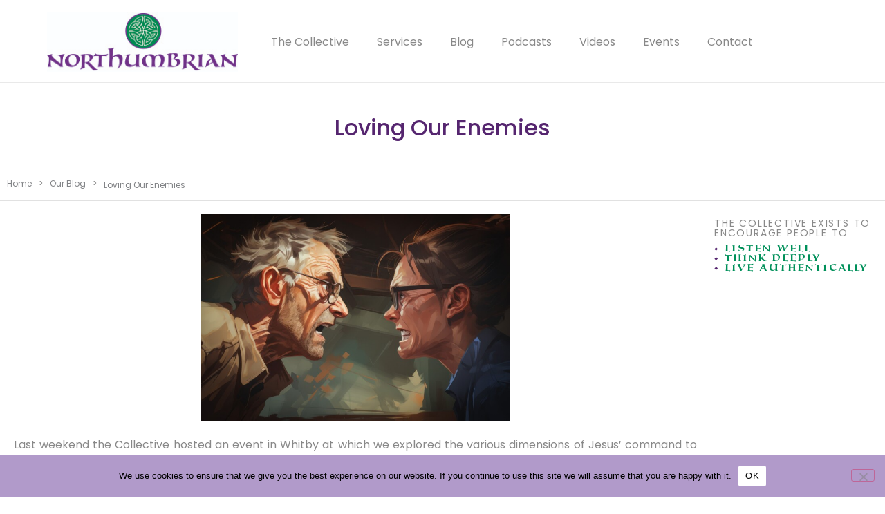

--- FILE ---
content_type: text/html; charset=UTF-8
request_url: https://northumbrian.org/loving-our-enemies/
body_size: 16377
content:
<!doctype html>
<html lang="en-GB">
<head>
	<meta charset="UTF-8">
	<meta name="viewport" content="width=device-width, initial-scale=1">
	<link rel="profile" href="https://gmpg.org/xfn/11">
	<meta name='robots' content='index, follow, max-image-preview:large, max-snippet:-1, max-video-preview:-1' />

	<!-- This site is optimized with the Yoast SEO plugin v26.6 - https://yoast.com/wordpress/plugins/seo/ -->
	<title>Loving Our Enemies - Northumbrian Collective</title>
	<link rel="canonical" href="https://northumbrian.org/loving-our-enemies/" />
	<meta property="og:locale" content="en_GB" />
	<meta property="og:type" content="article" />
	<meta property="og:title" content="Loving Our Enemies - Northumbrian Collective" />
	<meta property="og:description" content="Love your enemies, says Jesus. And pray for those who persecute you. Seriously?" />
	<meta property="og:url" content="https://northumbrian.org/loving-our-enemies/" />
	<meta property="og:site_name" content="Northumbrian Collective" />
	<meta property="article:publisher" content="https://www.facebook.com/NorthumbrianCollective/" />
	<meta property="article:published_time" content="2023-11-01T15:13:30+00:00" />
	<meta property="article:modified_time" content="2024-03-14T21:11:33+00:00" />
	<meta property="og:image" content="https://northumbrian.org/wp-content/uploads/2023/11/ai-generated-8153802_1920.jpg" />
	<meta property="og:image:width" content="1920" />
	<meta property="og:image:height" content="1280" />
	<meta property="og:image:type" content="image/jpeg" />
	<meta name="author" content="Craig Millward" />
	<meta name="twitter:card" content="summary_large_image" />
	<meta name="twitter:label1" content="Written by" />
	<meta name="twitter:data1" content="Craig Millward" />
	<meta name="twitter:label2" content="Estimated reading time" />
	<meta name="twitter:data2" content="3 minutes" />
	<script type="application/ld+json" class="yoast-schema-graph">{"@context":"https://schema.org","@graph":[{"@type":"Article","@id":"https://northumbrian.org/loving-our-enemies/#article","isPartOf":{"@id":"https://northumbrian.org/loving-our-enemies/"},"author":{"name":"Craig Millward","@id":"https://northumbrian.org/#/schema/person/293c6887de2ee31094ef0c43af212935"},"headline":"Loving Our Enemies","datePublished":"2023-11-01T15:13:30+00:00","dateModified":"2024-03-14T21:11:33+00:00","mainEntityOfPage":{"@id":"https://northumbrian.org/loving-our-enemies/"},"wordCount":545,"publisher":{"@id":"https://northumbrian.org/#organization"},"image":{"@id":"https://northumbrian.org/loving-our-enemies/#primaryimage"},"thumbnailUrl":"https://northumbrian.org/wp-content/uploads/2023/11/ai-generated-8153802_1920.jpg","articleSection":["Our Blog"],"inLanguage":"en-GB"},{"@type":"WebPage","@id":"https://northumbrian.org/loving-our-enemies/","url":"https://northumbrian.org/loving-our-enemies/","name":"Loving Our Enemies - Northumbrian Collective","isPartOf":{"@id":"https://northumbrian.org/#website"},"primaryImageOfPage":{"@id":"https://northumbrian.org/loving-our-enemies/#primaryimage"},"image":{"@id":"https://northumbrian.org/loving-our-enemies/#primaryimage"},"thumbnailUrl":"https://northumbrian.org/wp-content/uploads/2023/11/ai-generated-8153802_1920.jpg","datePublished":"2023-11-01T15:13:30+00:00","dateModified":"2024-03-14T21:11:33+00:00","breadcrumb":{"@id":"https://northumbrian.org/loving-our-enemies/#breadcrumb"},"inLanguage":"en-GB","potentialAction":[{"@type":"ReadAction","target":["https://northumbrian.org/loving-our-enemies/"]}]},{"@type":"ImageObject","inLanguage":"en-GB","@id":"https://northumbrian.org/loving-our-enemies/#primaryimage","url":"https://northumbrian.org/wp-content/uploads/2023/11/ai-generated-8153802_1920.jpg","contentUrl":"https://northumbrian.org/wp-content/uploads/2023/11/ai-generated-8153802_1920.jpg","width":1920,"height":1280},{"@type":"BreadcrumbList","@id":"https://northumbrian.org/loving-our-enemies/#breadcrumb","itemListElement":[{"@type":"ListItem","position":1,"name":"Home","item":"https://northumbrian.org/"},{"@type":"ListItem","position":2,"name":"Loving Our Enemies"}]},{"@type":"WebSite","@id":"https://northumbrian.org/#website","url":"https://northumbrian.org/","name":"Northumbrian Collective","description":"Listen well • Think deeply • Live authentically","publisher":{"@id":"https://northumbrian.org/#organization"},"potentialAction":[{"@type":"SearchAction","target":{"@type":"EntryPoint","urlTemplate":"https://northumbrian.org/?s={search_term_string}"},"query-input":{"@type":"PropertyValueSpecification","valueRequired":true,"valueName":"search_term_string"}}],"inLanguage":"en-GB"},{"@type":"Organization","@id":"https://northumbrian.org/#organization","name":"Northumbrian Collective","url":"https://northumbrian.org/","logo":{"@type":"ImageObject","inLanguage":"en-GB","@id":"https://northumbrian.org/#/schema/logo/image/","url":"https://northumbrian.org/wp-content/uploads/2022/10/motif.png","contentUrl":"https://northumbrian.org/wp-content/uploads/2022/10/motif.png","width":974,"height":974,"caption":"Northumbrian Collective"},"image":{"@id":"https://northumbrian.org/#/schema/logo/image/"},"sameAs":["https://www.facebook.com/NorthumbrianCollective/"]},{"@type":"Person","@id":"https://northumbrian.org/#/schema/person/293c6887de2ee31094ef0c43af212935","name":"Craig Millward","image":{"@type":"ImageObject","inLanguage":"en-GB","@id":"https://northumbrian.org/#/schema/person/image/","url":"https://northumbrian.org/wp-content/uploads/2022/04/Craig_Profile-150x150.png","contentUrl":"https://northumbrian.org/wp-content/uploads/2022/04/Craig_Profile-150x150.png","caption":"Craig Millward"},"description":"Craig Millward has been a Baptist minister for over 30 years and has extensive experience of the joys and challenges of church leadership.","url":"https://northumbrian.org/author/craig/"}]}</script>
	<!-- / Yoast SEO plugin. -->


<link rel="alternate" type="application/rss+xml" title="Northumbrian Collective &raquo; Feed" href="https://northumbrian.org/feed/" />
<link rel="alternate" type="application/rss+xml" title="Northumbrian Collective &raquo; Comments Feed" href="https://northumbrian.org/comments/feed/" />
<link rel="alternate" title="oEmbed (JSON)" type="application/json+oembed" href="https://northumbrian.org/wp-json/oembed/1.0/embed?url=https%3A%2F%2Fnorthumbrian.org%2Floving-our-enemies%2F" />
<link rel="alternate" title="oEmbed (XML)" type="text/xml+oembed" href="https://northumbrian.org/wp-json/oembed/1.0/embed?url=https%3A%2F%2Fnorthumbrian.org%2Floving-our-enemies%2F&#038;format=xml" />
<style id='wp-img-auto-sizes-contain-inline-css'>
img:is([sizes=auto i],[sizes^="auto," i]){contain-intrinsic-size:3000px 1500px}
/*# sourceURL=wp-img-auto-sizes-contain-inline-css */
</style>
<style id='wp-emoji-styles-inline-css'>

	img.wp-smiley, img.emoji {
		display: inline !important;
		border: none !important;
		box-shadow: none !important;
		height: 1em !important;
		width: 1em !important;
		margin: 0 0.07em !important;
		vertical-align: -0.1em !important;
		background: none !important;
		padding: 0 !important;
	}
/*# sourceURL=wp-emoji-styles-inline-css */
</style>
<style id='wppb-edit-profile-style-inline-css'>


/*# sourceURL=https://northumbrian.org/wp-content/plugins/profile-builder/assets/misc/gutenberg/blocks/build/edit-profile/style-index.css */
</style>
<style id='wppb-login-style-inline-css'>


/*# sourceURL=https://northumbrian.org/wp-content/plugins/profile-builder/assets/misc/gutenberg/blocks/build/login/style-index.css */
</style>
<style id='wppb-recover-password-style-inline-css'>


/*# sourceURL=https://northumbrian.org/wp-content/plugins/profile-builder/assets/misc/gutenberg/blocks/build/recover-password/style-index.css */
</style>
<style id='wppb-register-style-inline-css'>


/*# sourceURL=https://northumbrian.org/wp-content/plugins/profile-builder/assets/misc/gutenberg/blocks/build/register/style-index.css */
</style>
<link rel='stylesheet' id='mpp_gutenberg-css' href='https://northumbrian.org/wp-content/plugins/profile-builder/add-ons-free/user-profile-picture/dist/blocks.style.build.css?ver=2.6.0' media='all' />
<style id='global-styles-inline-css'>
:root{--wp--preset--aspect-ratio--square: 1;--wp--preset--aspect-ratio--4-3: 4/3;--wp--preset--aspect-ratio--3-4: 3/4;--wp--preset--aspect-ratio--3-2: 3/2;--wp--preset--aspect-ratio--2-3: 2/3;--wp--preset--aspect-ratio--16-9: 16/9;--wp--preset--aspect-ratio--9-16: 9/16;--wp--preset--color--black: #000000;--wp--preset--color--cyan-bluish-gray: #abb8c3;--wp--preset--color--white: #ffffff;--wp--preset--color--pale-pink: #f78da7;--wp--preset--color--vivid-red: #cf2e2e;--wp--preset--color--luminous-vivid-orange: #ff6900;--wp--preset--color--luminous-vivid-amber: #fcb900;--wp--preset--color--light-green-cyan: #7bdcb5;--wp--preset--color--vivid-green-cyan: #00d084;--wp--preset--color--pale-cyan-blue: #8ed1fc;--wp--preset--color--vivid-cyan-blue: #0693e3;--wp--preset--color--vivid-purple: #9b51e0;--wp--preset--gradient--vivid-cyan-blue-to-vivid-purple: linear-gradient(135deg,rgb(6,147,227) 0%,rgb(155,81,224) 100%);--wp--preset--gradient--light-green-cyan-to-vivid-green-cyan: linear-gradient(135deg,rgb(122,220,180) 0%,rgb(0,208,130) 100%);--wp--preset--gradient--luminous-vivid-amber-to-luminous-vivid-orange: linear-gradient(135deg,rgb(252,185,0) 0%,rgb(255,105,0) 100%);--wp--preset--gradient--luminous-vivid-orange-to-vivid-red: linear-gradient(135deg,rgb(255,105,0) 0%,rgb(207,46,46) 100%);--wp--preset--gradient--very-light-gray-to-cyan-bluish-gray: linear-gradient(135deg,rgb(238,238,238) 0%,rgb(169,184,195) 100%);--wp--preset--gradient--cool-to-warm-spectrum: linear-gradient(135deg,rgb(74,234,220) 0%,rgb(151,120,209) 20%,rgb(207,42,186) 40%,rgb(238,44,130) 60%,rgb(251,105,98) 80%,rgb(254,248,76) 100%);--wp--preset--gradient--blush-light-purple: linear-gradient(135deg,rgb(255,206,236) 0%,rgb(152,150,240) 100%);--wp--preset--gradient--blush-bordeaux: linear-gradient(135deg,rgb(254,205,165) 0%,rgb(254,45,45) 50%,rgb(107,0,62) 100%);--wp--preset--gradient--luminous-dusk: linear-gradient(135deg,rgb(255,203,112) 0%,rgb(199,81,192) 50%,rgb(65,88,208) 100%);--wp--preset--gradient--pale-ocean: linear-gradient(135deg,rgb(255,245,203) 0%,rgb(182,227,212) 50%,rgb(51,167,181) 100%);--wp--preset--gradient--electric-grass: linear-gradient(135deg,rgb(202,248,128) 0%,rgb(113,206,126) 100%);--wp--preset--gradient--midnight: linear-gradient(135deg,rgb(2,3,129) 0%,rgb(40,116,252) 100%);--wp--preset--font-size--small: 13px;--wp--preset--font-size--medium: 20px;--wp--preset--font-size--large: 36px;--wp--preset--font-size--x-large: 42px;--wp--preset--spacing--20: 0.44rem;--wp--preset--spacing--30: 0.67rem;--wp--preset--spacing--40: 1rem;--wp--preset--spacing--50: 1.5rem;--wp--preset--spacing--60: 2.25rem;--wp--preset--spacing--70: 3.38rem;--wp--preset--spacing--80: 5.06rem;--wp--preset--shadow--natural: 6px 6px 9px rgba(0, 0, 0, 0.2);--wp--preset--shadow--deep: 12px 12px 50px rgba(0, 0, 0, 0.4);--wp--preset--shadow--sharp: 6px 6px 0px rgba(0, 0, 0, 0.2);--wp--preset--shadow--outlined: 6px 6px 0px -3px rgb(255, 255, 255), 6px 6px rgb(0, 0, 0);--wp--preset--shadow--crisp: 6px 6px 0px rgb(0, 0, 0);}:root { --wp--style--global--content-size: 800px;--wp--style--global--wide-size: 1200px; }:where(body) { margin: 0; }.wp-site-blocks > .alignleft { float: left; margin-right: 2em; }.wp-site-blocks > .alignright { float: right; margin-left: 2em; }.wp-site-blocks > .aligncenter { justify-content: center; margin-left: auto; margin-right: auto; }:where(.wp-site-blocks) > * { margin-block-start: 24px; margin-block-end: 0; }:where(.wp-site-blocks) > :first-child { margin-block-start: 0; }:where(.wp-site-blocks) > :last-child { margin-block-end: 0; }:root { --wp--style--block-gap: 24px; }:root :where(.is-layout-flow) > :first-child{margin-block-start: 0;}:root :where(.is-layout-flow) > :last-child{margin-block-end: 0;}:root :where(.is-layout-flow) > *{margin-block-start: 24px;margin-block-end: 0;}:root :where(.is-layout-constrained) > :first-child{margin-block-start: 0;}:root :where(.is-layout-constrained) > :last-child{margin-block-end: 0;}:root :where(.is-layout-constrained) > *{margin-block-start: 24px;margin-block-end: 0;}:root :where(.is-layout-flex){gap: 24px;}:root :where(.is-layout-grid){gap: 24px;}.is-layout-flow > .alignleft{float: left;margin-inline-start: 0;margin-inline-end: 2em;}.is-layout-flow > .alignright{float: right;margin-inline-start: 2em;margin-inline-end: 0;}.is-layout-flow > .aligncenter{margin-left: auto !important;margin-right: auto !important;}.is-layout-constrained > .alignleft{float: left;margin-inline-start: 0;margin-inline-end: 2em;}.is-layout-constrained > .alignright{float: right;margin-inline-start: 2em;margin-inline-end: 0;}.is-layout-constrained > .aligncenter{margin-left: auto !important;margin-right: auto !important;}.is-layout-constrained > :where(:not(.alignleft):not(.alignright):not(.alignfull)){max-width: var(--wp--style--global--content-size);margin-left: auto !important;margin-right: auto !important;}.is-layout-constrained > .alignwide{max-width: var(--wp--style--global--wide-size);}body .is-layout-flex{display: flex;}.is-layout-flex{flex-wrap: wrap;align-items: center;}.is-layout-flex > :is(*, div){margin: 0;}body .is-layout-grid{display: grid;}.is-layout-grid > :is(*, div){margin: 0;}body{padding-top: 0px;padding-right: 0px;padding-bottom: 0px;padding-left: 0px;}a:where(:not(.wp-element-button)){text-decoration: underline;}:root :where(.wp-element-button, .wp-block-button__link){background-color: #32373c;border-width: 0;color: #fff;font-family: inherit;font-size: inherit;font-style: inherit;font-weight: inherit;letter-spacing: inherit;line-height: inherit;padding-top: calc(0.667em + 2px);padding-right: calc(1.333em + 2px);padding-bottom: calc(0.667em + 2px);padding-left: calc(1.333em + 2px);text-decoration: none;text-transform: inherit;}.has-black-color{color: var(--wp--preset--color--black) !important;}.has-cyan-bluish-gray-color{color: var(--wp--preset--color--cyan-bluish-gray) !important;}.has-white-color{color: var(--wp--preset--color--white) !important;}.has-pale-pink-color{color: var(--wp--preset--color--pale-pink) !important;}.has-vivid-red-color{color: var(--wp--preset--color--vivid-red) !important;}.has-luminous-vivid-orange-color{color: var(--wp--preset--color--luminous-vivid-orange) !important;}.has-luminous-vivid-amber-color{color: var(--wp--preset--color--luminous-vivid-amber) !important;}.has-light-green-cyan-color{color: var(--wp--preset--color--light-green-cyan) !important;}.has-vivid-green-cyan-color{color: var(--wp--preset--color--vivid-green-cyan) !important;}.has-pale-cyan-blue-color{color: var(--wp--preset--color--pale-cyan-blue) !important;}.has-vivid-cyan-blue-color{color: var(--wp--preset--color--vivid-cyan-blue) !important;}.has-vivid-purple-color{color: var(--wp--preset--color--vivid-purple) !important;}.has-black-background-color{background-color: var(--wp--preset--color--black) !important;}.has-cyan-bluish-gray-background-color{background-color: var(--wp--preset--color--cyan-bluish-gray) !important;}.has-white-background-color{background-color: var(--wp--preset--color--white) !important;}.has-pale-pink-background-color{background-color: var(--wp--preset--color--pale-pink) !important;}.has-vivid-red-background-color{background-color: var(--wp--preset--color--vivid-red) !important;}.has-luminous-vivid-orange-background-color{background-color: var(--wp--preset--color--luminous-vivid-orange) !important;}.has-luminous-vivid-amber-background-color{background-color: var(--wp--preset--color--luminous-vivid-amber) !important;}.has-light-green-cyan-background-color{background-color: var(--wp--preset--color--light-green-cyan) !important;}.has-vivid-green-cyan-background-color{background-color: var(--wp--preset--color--vivid-green-cyan) !important;}.has-pale-cyan-blue-background-color{background-color: var(--wp--preset--color--pale-cyan-blue) !important;}.has-vivid-cyan-blue-background-color{background-color: var(--wp--preset--color--vivid-cyan-blue) !important;}.has-vivid-purple-background-color{background-color: var(--wp--preset--color--vivid-purple) !important;}.has-black-border-color{border-color: var(--wp--preset--color--black) !important;}.has-cyan-bluish-gray-border-color{border-color: var(--wp--preset--color--cyan-bluish-gray) !important;}.has-white-border-color{border-color: var(--wp--preset--color--white) !important;}.has-pale-pink-border-color{border-color: var(--wp--preset--color--pale-pink) !important;}.has-vivid-red-border-color{border-color: var(--wp--preset--color--vivid-red) !important;}.has-luminous-vivid-orange-border-color{border-color: var(--wp--preset--color--luminous-vivid-orange) !important;}.has-luminous-vivid-amber-border-color{border-color: var(--wp--preset--color--luminous-vivid-amber) !important;}.has-light-green-cyan-border-color{border-color: var(--wp--preset--color--light-green-cyan) !important;}.has-vivid-green-cyan-border-color{border-color: var(--wp--preset--color--vivid-green-cyan) !important;}.has-pale-cyan-blue-border-color{border-color: var(--wp--preset--color--pale-cyan-blue) !important;}.has-vivid-cyan-blue-border-color{border-color: var(--wp--preset--color--vivid-cyan-blue) !important;}.has-vivid-purple-border-color{border-color: var(--wp--preset--color--vivid-purple) !important;}.has-vivid-cyan-blue-to-vivid-purple-gradient-background{background: var(--wp--preset--gradient--vivid-cyan-blue-to-vivid-purple) !important;}.has-light-green-cyan-to-vivid-green-cyan-gradient-background{background: var(--wp--preset--gradient--light-green-cyan-to-vivid-green-cyan) !important;}.has-luminous-vivid-amber-to-luminous-vivid-orange-gradient-background{background: var(--wp--preset--gradient--luminous-vivid-amber-to-luminous-vivid-orange) !important;}.has-luminous-vivid-orange-to-vivid-red-gradient-background{background: var(--wp--preset--gradient--luminous-vivid-orange-to-vivid-red) !important;}.has-very-light-gray-to-cyan-bluish-gray-gradient-background{background: var(--wp--preset--gradient--very-light-gray-to-cyan-bluish-gray) !important;}.has-cool-to-warm-spectrum-gradient-background{background: var(--wp--preset--gradient--cool-to-warm-spectrum) !important;}.has-blush-light-purple-gradient-background{background: var(--wp--preset--gradient--blush-light-purple) !important;}.has-blush-bordeaux-gradient-background{background: var(--wp--preset--gradient--blush-bordeaux) !important;}.has-luminous-dusk-gradient-background{background: var(--wp--preset--gradient--luminous-dusk) !important;}.has-pale-ocean-gradient-background{background: var(--wp--preset--gradient--pale-ocean) !important;}.has-electric-grass-gradient-background{background: var(--wp--preset--gradient--electric-grass) !important;}.has-midnight-gradient-background{background: var(--wp--preset--gradient--midnight) !important;}.has-small-font-size{font-size: var(--wp--preset--font-size--small) !important;}.has-medium-font-size{font-size: var(--wp--preset--font-size--medium) !important;}.has-large-font-size{font-size: var(--wp--preset--font-size--large) !important;}.has-x-large-font-size{font-size: var(--wp--preset--font-size--x-large) !important;}
:root :where(.wp-block-pullquote){font-size: 1.5em;line-height: 1.6;}
/*# sourceURL=global-styles-inline-css */
</style>
<link rel='stylesheet' id='cookie-notice-front-css' href='https://northumbrian.org/wp-content/plugins/cookie-notice/css/front.min.css?ver=2.5.11' media='all' />
<link rel='stylesheet' id='sbttb-fonts-css' href='https://northumbrian.org/wp-content/plugins/smooth-back-to-top-button/assets/css/sbttb-fonts.css?ver=1.2' media='all' />
<link rel='stylesheet' id='sbttb-style-css' href='https://northumbrian.org/wp-content/plugins/smooth-back-to-top-button/assets/css/smooth-back-to-top-button.css?ver=1.2' media='all' />
<link rel='stylesheet' id='hello-elementor-css' href='https://northumbrian.org/wp-content/themes/hello-elementor/assets/css/reset.css?ver=3.4.5' media='all' />
<link rel='stylesheet' id='hello-elementor-theme-style-css' href='https://northumbrian.org/wp-content/themes/hello-elementor/assets/css/theme.css?ver=3.4.5' media='all' />
<link rel='stylesheet' id='hello-elementor-header-footer-css' href='https://northumbrian.org/wp-content/themes/hello-elementor/assets/css/header-footer.css?ver=3.4.5' media='all' />
<link rel='stylesheet' id='elementor-frontend-css' href='https://northumbrian.org/wp-content/uploads/elementor/css/custom-frontend.min.css?ver=1767854132' media='all' />
<link rel='stylesheet' id='elementor-post-6002-css' href='https://northumbrian.org/wp-content/uploads/elementor/css/post-6002.css?ver=1767854132' media='all' />
<link rel='stylesheet' id='widget-image-css' href='https://northumbrian.org/wp-content/plugins/elementor/assets/css/widget-image.min.css?ver=3.34.1' media='all' />
<link rel='stylesheet' id='widget-nav-menu-css' href='https://northumbrian.org/wp-content/uploads/elementor/css/custom-pro-widget-nav-menu.min.css?ver=1767854132' media='all' />
<link rel='stylesheet' id='e-sticky-css' href='https://northumbrian.org/wp-content/plugins/elementor-pro/assets/css/modules/sticky.min.css?ver=3.34.0' media='all' />
<link rel='stylesheet' id='widget-heading-css' href='https://northumbrian.org/wp-content/plugins/elementor/assets/css/widget-heading.min.css?ver=3.34.1' media='all' />
<link rel='stylesheet' id='widget-social-icons-css' href='https://northumbrian.org/wp-content/plugins/elementor/assets/css/widget-social-icons.min.css?ver=3.34.1' media='all' />
<link rel='stylesheet' id='e-apple-webkit-css' href='https://northumbrian.org/wp-content/uploads/elementor/css/custom-apple-webkit.min.css?ver=1767854132' media='all' />
<link rel='stylesheet' id='widget-divider-css' href='https://northumbrian.org/wp-content/plugins/elementor/assets/css/widget-divider.min.css?ver=3.34.1' media='all' />
<link rel='stylesheet' id='widget-author-box-css' href='https://northumbrian.org/wp-content/plugins/elementor-pro/assets/css/widget-author-box.min.css?ver=3.34.0' media='all' />
<link rel='stylesheet' id='widget-post-navigation-css' href='https://northumbrian.org/wp-content/plugins/elementor-pro/assets/css/widget-post-navigation.min.css?ver=3.34.0' media='all' />
<link rel='stylesheet' id='e-animation-pop-css' href='https://northumbrian.org/wp-content/plugins/elementor/assets/lib/animations/styles/e-animation-pop.min.css?ver=3.34.1' media='all' />
<link rel='stylesheet' id='elementor-icons-css' href='https://northumbrian.org/wp-content/plugins/elementor/assets/lib/eicons/css/elementor-icons.min.css?ver=5.45.0' media='all' />
<link rel='stylesheet' id='elementor-post-8996-css' href='https://northumbrian.org/wp-content/uploads/elementor/css/post-8996.css?ver=1767882434' media='all' />
<link rel='stylesheet' id='elementor-post-9232-css' href='https://northumbrian.org/wp-content/uploads/elementor/css/post-9232.css?ver=1767854132' media='all' />
<link rel='stylesheet' id='elementor-post-9239-css' href='https://northumbrian.org/wp-content/uploads/elementor/css/post-9239.css?ver=1767854132' media='all' />
<link rel='stylesheet' id='elementor-post-8743-css' href='https://northumbrian.org/wp-content/uploads/elementor/css/post-8743.css?ver=1767854132' media='all' />
<link rel='stylesheet' id='elementor-gf-local-poppins-css' href='https://northumbrian.org/wp-content/uploads/elementor/google-fonts/css/poppins.css?ver=1742279672' media='all' />
<link rel='stylesheet' id='elementor-icons-shared-0-css' href='https://northumbrian.org/wp-content/plugins/elementor/assets/lib/font-awesome/css/fontawesome.min.css?ver=5.15.3' media='all' />
<link rel='stylesheet' id='elementor-icons-fa-solid-css' href='https://northumbrian.org/wp-content/plugins/elementor/assets/lib/font-awesome/css/solid.min.css?ver=5.15.3' media='all' />
<link rel='stylesheet' id='elementor-icons-fa-brands-css' href='https://northumbrian.org/wp-content/plugins/elementor/assets/lib/font-awesome/css/brands.min.css?ver=5.15.3' media='all' />
<link rel='stylesheet' id='wppb_stylesheet-css' href='https://northumbrian.org/wp-content/plugins/profile-builder/assets/css/style-front-end.css?ver=3.15.2' media='all' />
<script src="https://northumbrian.org/wp-includes/js/jquery/jquery.min.js?ver=3.7.1" id="jquery-core-js"></script>
<script src="https://northumbrian.org/wp-includes/js/jquery/jquery-migrate.min.js?ver=3.4.1" id="jquery-migrate-js"></script>
<script id="cookie-notice-front-js-before">
var cnArgs = {"ajaxUrl":"https:\/\/northumbrian.org\/wp-admin\/admin-ajax.php","nonce":"8b3877bbd5","hideEffect":"fade","position":"bottom","onScroll":false,"onScrollOffset":100,"onClick":false,"cookieName":"cookie_notice_accepted","cookieTime":2592000,"cookieTimeRejected":2592000,"globalCookie":false,"redirection":false,"cache":true,"revokeCookies":false,"revokeCookiesOpt":"automatic"};

//# sourceURL=cookie-notice-front-js-before
</script>
<script src="https://northumbrian.org/wp-content/plugins/cookie-notice/js/front.min.js?ver=2.5.11" id="cookie-notice-front-js"></script>
<link rel="https://api.w.org/" href="https://northumbrian.org/wp-json/" /><link rel="alternate" title="JSON" type="application/json" href="https://northumbrian.org/wp-json/wp/v2/posts/8996" /><link rel="EditURI" type="application/rsd+xml" title="RSD" href="https://northumbrian.org/xmlrpc.php?rsd" />
<meta name="generator" content="WordPress 6.9" />
<link rel='shortlink' href='https://northumbrian.org/?p=8996' />
<!-- Generated by Jetpack Social -->
<meta property="og:title" content="Loving Our Enemies">
<meta property="og:url" content="https://northumbrian.org/loving-our-enemies/">
<meta property="og:description" content="Love your enemies, says Jesus. And pray for those who persecute you. Seriously?">
<meta property="og:image" content="https://northumbrian.org/wp-content/uploads/2023/11/ai-generated-8153802_1920.jpg">
<meta property="og:image:width" content="1200">
<meta property="og:image:height" content="800">
<meta name="twitter:image" content="https://northumbrian.org/wp-content/uploads/2023/11/ai-generated-8153802_1920.jpg">
<meta name="twitter:card" content="summary_large_image">
<!-- / Jetpack Social -->

            <style type="text/css">
                .progress-wrap {
                    bottom: 50px;
                    height: 46px;
                    width: 46px;
                    border-radius: 46px;
                    background-color: #ffffff;
                    box-shadow: inset 0 0 0 2px #cccccc;
                }

                .progress-wrap.btn-left-side {
                    left: 50px;
                }

                .progress-wrap.btn-right-side {
                    right: 50px;
                }

				.progress-wrap.btn-center {
					inset-inline: 0;
					margin-inline: auto;
				}

                .progress-wrap::after {
                    width: 46px;
                    height: 46px;
                    color: #55256f;
                    font-size: 24px;
                    content: '\e911';
                    line-height: 46px;
                }

                .progress-wrap:hover::after {
                    color: #1f2029;
                }

                .progress-wrap svg.progress-circle path {
                    stroke: #1f2029;
                    stroke-width: 2px;
                }

                
                
                
            </style>

			<!-- Analytics by WP Statistics - https://wp-statistics.com -->
<meta name="description" content="Love your enemies, says Jesus. And pray for those who persecute you. Seriously?">
			<style>
				.e-con.e-parent:nth-of-type(n+4):not(.e-lazyloaded):not(.e-no-lazyload),
				.e-con.e-parent:nth-of-type(n+4):not(.e-lazyloaded):not(.e-no-lazyload) * {
					background-image: none !important;
				}
				@media screen and (max-height: 1024px) {
					.e-con.e-parent:nth-of-type(n+3):not(.e-lazyloaded):not(.e-no-lazyload),
					.e-con.e-parent:nth-of-type(n+3):not(.e-lazyloaded):not(.e-no-lazyload) * {
						background-image: none !important;
					}
				}
				@media screen and (max-height: 640px) {
					.e-con.e-parent:nth-of-type(n+2):not(.e-lazyloaded):not(.e-no-lazyload),
					.e-con.e-parent:nth-of-type(n+2):not(.e-lazyloaded):not(.e-no-lazyload) * {
						background-image: none !important;
					}
				}
			</style>
			<link rel="icon" href="https://northumbrian.org/wp-content/uploads/2022/10/motif-150x150.png" sizes="32x32" />
<link rel="icon" href="https://northumbrian.org/wp-content/uploads/2022/10/motif-300x300.png" sizes="192x192" />
<link rel="apple-touch-icon" href="https://northumbrian.org/wp-content/uploads/2022/10/motif-300x300.png" />
<meta name="msapplication-TileImage" content="https://northumbrian.org/wp-content/uploads/2022/10/motif-300x300.png" />
</head>
<body class="wp-singular post-template post-template-elementor_theme single single-post postid-8996 single-format-standard wp-custom-logo wp-embed-responsive wp-theme-hello-elementor cookies-not-set hello-elementor-default elementor-default elementor-kit-6002 elementor-page elementor-page-8996 elementor-page-8743">


<a class="skip-link screen-reader-text" href="#content">Skip to content</a>

		<header data-elementor-type="header" data-elementor-id="9232" class="elementor elementor-9232 elementor-location-header" data-elementor-post-type="elementor_library">
			<header class="elementor-element elementor-element-27d3fd4 e-flex e-con-boxed e-con e-parent" data-id="27d3fd4" data-element_type="container" data-settings="{&quot;background_background&quot;:&quot;classic&quot;,&quot;sticky&quot;:&quot;top&quot;,&quot;sticky_parent&quot;:&quot;yes&quot;,&quot;sticky_on&quot;:[&quot;desktop&quot;,&quot;tablet&quot;,&quot;mobile&quot;],&quot;sticky_offset&quot;:0,&quot;sticky_effects_offset&quot;:0,&quot;sticky_anchor_link_offset&quot;:0}">
					<div class="e-con-inner">
		<div class="elementor-element elementor-element-57aa90e overflow-hidden e-con-full e-flex e-con e-child" data-id="57aa90e" data-element_type="container">
				<div class="elementor-element elementor-element-d6b2378 elementor-widget elementor-widget-image" data-id="d6b2378" data-element_type="widget" data-widget_type="image.default">
				<div class="elementor-widget-container">
																<a href="https://northumbrian.org">
							<img width="288" height="90" src="https://northumbrian.org/wp-content/uploads/2022/10/N_Logo_top-left-bar.jpg" class="attachment-large size-large wp-image-6055" alt="" srcset="https://northumbrian.org/wp-content/uploads/2022/10/N_Logo_top-left-bar.jpg 288w, https://northumbrian.org/wp-content/uploads/2022/10/N_Logo_top-left-bar-150x47.jpg 150w" sizes="(max-width: 288px) 100vw, 288px" />								</a>
															</div>
				</div>
				</div>
		<div class="elementor-element elementor-element-5787953 pl--lg-1 e-con-full e-flex e-con e-child" data-id="5787953" data-element_type="container">
				<div class="elementor-element elementor-element-e86f168 elementor-nav-menu--dropdown-none elementor-widget elementor-widget-nav-menu" data-id="e86f168" data-element_type="widget" data-settings="{&quot;layout&quot;:&quot;horizontal&quot;,&quot;submenu_icon&quot;:{&quot;value&quot;:&quot;&lt;i class=\&quot;fas fa-caret-down\&quot; aria-hidden=\&quot;true\&quot;&gt;&lt;\/i&gt;&quot;,&quot;library&quot;:&quot;fa-solid&quot;}}" data-widget_type="nav-menu.default">
				<div class="elementor-widget-container">
								<nav aria-label="Menu" class="elementor-nav-menu--main elementor-nav-menu__container elementor-nav-menu--layout-horizontal e--pointer-underline e--animation-fade">
				<ul id="menu-1-e86f168" class="elementor-nav-menu"><li class="menu-item menu-item-type-post_type menu-item-object-page menu-item-6477"><a href="https://northumbrian.org/the-collective/" class="elementor-item">The Collective</a></li>
<li class="menu-item menu-item-type-post_type menu-item-object-page menu-item-6476"><a href="https://northumbrian.org/services/" class="elementor-item">Services</a></li>
<li class="menu-item menu-item-type-post_type menu-item-object-page menu-item-6475"><a href="https://northumbrian.org/blog/" class="elementor-item">Blog</a></li>
<li class="menu-item menu-item-type-post_type menu-item-object-page menu-item-11185"><a href="https://northumbrian.org/podcasts/" class="elementor-item">Podcasts</a></li>
<li class="menu-item menu-item-type-post_type menu-item-object-page menu-item-7403"><a href="https://northumbrian.org/videos/" class="elementor-item">Videos</a></li>
<li class="menu-item menu-item-type-post_type menu-item-object-page menu-item-10906"><a href="https://northumbrian.org/events/" class="elementor-item">Events</a></li>
<li class="menu-item menu-item-type-post_type menu-item-object-page menu-item-9763"><a href="https://northumbrian.org/contact-us/" class="elementor-item">Contact</a></li>
</ul>			</nav>
						<nav class="elementor-nav-menu--dropdown elementor-nav-menu__container" aria-hidden="true">
				<ul id="menu-2-e86f168" class="elementor-nav-menu"><li class="menu-item menu-item-type-post_type menu-item-object-page menu-item-6477"><a href="https://northumbrian.org/the-collective/" class="elementor-item" tabindex="-1">The Collective</a></li>
<li class="menu-item menu-item-type-post_type menu-item-object-page menu-item-6476"><a href="https://northumbrian.org/services/" class="elementor-item" tabindex="-1">Services</a></li>
<li class="menu-item menu-item-type-post_type menu-item-object-page menu-item-6475"><a href="https://northumbrian.org/blog/" class="elementor-item" tabindex="-1">Blog</a></li>
<li class="menu-item menu-item-type-post_type menu-item-object-page menu-item-11185"><a href="https://northumbrian.org/podcasts/" class="elementor-item" tabindex="-1">Podcasts</a></li>
<li class="menu-item menu-item-type-post_type menu-item-object-page menu-item-7403"><a href="https://northumbrian.org/videos/" class="elementor-item" tabindex="-1">Videos</a></li>
<li class="menu-item menu-item-type-post_type menu-item-object-page menu-item-10906"><a href="https://northumbrian.org/events/" class="elementor-item" tabindex="-1">Events</a></li>
<li class="menu-item menu-item-type-post_type menu-item-object-page menu-item-9763"><a href="https://northumbrian.org/contact-us/" class="elementor-item" tabindex="-1">Contact</a></li>
</ul>			</nav>
						</div>
				</div>
				</div>
					</div>
				</header>
				</header>
				<div data-elementor-type="single-post" data-elementor-id="8743" class="elementor elementor-8743 elementor-location-single post-8996 post type-post status-publish format-standard has-post-thumbnail hentry category-our-blog" data-elementor-post-type="elementor_library">
			<div class="elementor-element elementor-element-9e16cb4 e-flex e-con-boxed e-con e-parent" data-id="9e16cb4" data-element_type="container">
					<div class="e-con-inner">
				<div class="elementor-element elementor-element-abb0df0 elementor-widget elementor-widget-heading" data-id="abb0df0" data-element_type="widget" data-widget_type="heading.default">
				<div class="elementor-widget-container">
					<h2 class="elementor-heading-title elementor-size-default">Loving Our Enemies</h2>				</div>
				</div>
					</div>
				</div>
				<section class="elementor-section elementor-top-section elementor-element elementor-element-f302f0b elementor-section-boxed elementor-section-height-default elementor-section-height-default" data-id="f302f0b" data-element_type="section">
						<div class="elementor-container elementor-column-gap-default">
					<div class="elementor-column elementor-col-100 elementor-top-column elementor-element elementor-element-3209b9f" data-id="3209b9f" data-element_type="column">
			<div class="elementor-widget-wrap elementor-element-populated">
						<div class="elementor-element elementor-element-053cb37 elementor-widget__width-auto e-transform elementor-widget elementor-widget-heading" data-id="053cb37" data-element_type="widget" data-settings="{&quot;_transform_scale_effect_hover&quot;:{&quot;unit&quot;:&quot;px&quot;,&quot;size&quot;:1.2,&quot;sizes&quot;:[]},&quot;_transform_scale_effect_hover_tablet&quot;:{&quot;unit&quot;:&quot;px&quot;,&quot;size&quot;:&quot;&quot;,&quot;sizes&quot;:[]},&quot;_transform_scale_effect_hover_mobile&quot;:{&quot;unit&quot;:&quot;px&quot;,&quot;size&quot;:&quot;&quot;,&quot;sizes&quot;:[]}}" data-widget_type="heading.default">
				<div class="elementor-widget-container">
					<h2 class="elementor-heading-title elementor-size-default"><a href="https://northumbrian.org">Home</a></h2>				</div>
				</div>
				<div class="elementor-element elementor-element-dcdc4f2 elementor-widget__width-auto elementor-widget elementor-widget-heading" data-id="dcdc4f2" data-element_type="widget" data-widget_type="heading.default">
				<div class="elementor-widget-container">
					<h2 class="elementor-heading-title elementor-size-default">&gt;</h2>				</div>
				</div>
				<div class="elementor-element elementor-element-3336dc3 elementor-widget__width-auto e-transform elementor-widget elementor-widget-heading" data-id="3336dc3" data-element_type="widget" data-settings="{&quot;_transform_scale_effect_hover&quot;:{&quot;unit&quot;:&quot;px&quot;,&quot;size&quot;:1.2,&quot;sizes&quot;:[]},&quot;_transform_scale_effect_hover_tablet&quot;:{&quot;unit&quot;:&quot;px&quot;,&quot;size&quot;:&quot;&quot;,&quot;sizes&quot;:[]},&quot;_transform_scale_effect_hover_mobile&quot;:{&quot;unit&quot;:&quot;px&quot;,&quot;size&quot;:&quot;&quot;,&quot;sizes&quot;:[]}}" data-widget_type="heading.default">
				<div class="elementor-widget-container">
					<h2 class="elementor-heading-title elementor-size-default"><a href="https://www.northumbrian.org/blog/">Our Blog</a></h2>				</div>
				</div>
				<div class="elementor-element elementor-element-edbea21 elementor-widget__width-auto elementor-widget elementor-widget-heading" data-id="edbea21" data-element_type="widget" data-widget_type="heading.default">
				<div class="elementor-widget-container">
					<h2 class="elementor-heading-title elementor-size-default">&gt;</h2>				</div>
				</div>
				<div class="elementor-element elementor-element-591e5c8 elementor-widget__width-auto e-transform elementor-widget elementor-widget-heading" data-id="591e5c8" data-element_type="widget" data-settings="{&quot;_transform_scale_effect_hover&quot;:{&quot;unit&quot;:&quot;px&quot;,&quot;size&quot;:1.2,&quot;sizes&quot;:[]},&quot;_transform_scale_effect_hover_tablet&quot;:{&quot;unit&quot;:&quot;px&quot;,&quot;size&quot;:&quot;&quot;,&quot;sizes&quot;:[]},&quot;_transform_scale_effect_hover_mobile&quot;:{&quot;unit&quot;:&quot;px&quot;,&quot;size&quot;:&quot;&quot;,&quot;sizes&quot;:[]}}" data-widget_type="heading.default">
				<div class="elementor-widget-container">
					<h2 class="elementor-heading-title elementor-size-default">Loving Our Enemies</h2>				</div>
				</div>
					</div>
		</div>
					</div>
		</section>
		<div class="elementor-element elementor-element-23e8a88 e-con-full e-flex e-con e-parent" data-id="23e8a88" data-element_type="container">
		<div class="elementor-element elementor-element-ade2820 e-con-full e-flex e-con e-child" data-id="ade2820" data-element_type="container">
				<div class="elementor-element elementor-element-426ab77 elementor-widget-divider--view-line elementor-widget elementor-widget-divider" data-id="426ab77" data-element_type="widget" data-widget_type="divider.default">
				<div class="elementor-widget-container">
							<div class="elementor-divider">
			<span class="elementor-divider-separator">
						</span>
		</div>
						</div>
				</div>
				</div>
				</div>
		<div class="elementor-element elementor-element-1fb76e9 e-flex e-con-boxed e-con e-parent" data-id="1fb76e9" data-element_type="container">
					<div class="e-con-inner">
		<div class="elementor-element elementor-element-b7c7c85 e-con-full e-flex e-con e-child" data-id="b7c7c85" data-element_type="container">
		<div class="elementor-element elementor-element-525bac4 e-con-full e-flex e-con e-child" data-id="525bac4" data-element_type="container">
		<div class="elementor-element elementor-element-46f499f e-con-full e-flex e-con e-child" data-id="46f499f" data-element_type="container">
				<div class="elementor-element elementor-element-8aba7d7 elementor-widget elementor-widget-image" data-id="8aba7d7" data-element_type="widget" data-widget_type="image.default">
				<div class="elementor-widget-container">
												<figure class="wp-caption">
										<img fetchpriority="high" width="768" height="512" src="https://northumbrian.org/wp-content/uploads/2023/11/ai-generated-8153802_1920-768x512.jpg" class="attachment-medium_large size-medium_large wp-image-9004" alt="" srcset="https://northumbrian.org/wp-content/uploads/2023/11/ai-generated-8153802_1920-768x512.jpg 768w, https://northumbrian.org/wp-content/uploads/2023/11/ai-generated-8153802_1920-300x200.jpg 300w, https://northumbrian.org/wp-content/uploads/2023/11/ai-generated-8153802_1920-1024x683.jpg 1024w, https://northumbrian.org/wp-content/uploads/2023/11/ai-generated-8153802_1920-1536x1024.jpg 1536w, https://northumbrian.org/wp-content/uploads/2023/11/ai-generated-8153802_1920-150x100.jpg 150w, https://northumbrian.org/wp-content/uploads/2023/11/ai-generated-8153802_1920.jpg 1920w" sizes="(max-width: 768px) 100vw, 768px" />											<figcaption class="widget-image-caption wp-caption-text"></figcaption>
										</figure>
									</div>
				</div>
				</div>
				</div>
		<div class="elementor-element elementor-element-4a054d3 e-con-full e-flex e-con e-child" data-id="4a054d3" data-element_type="container">
				<div class="elementor-element elementor-element-8941cff elementor-widget elementor-widget-theme-post-content" data-id="8941cff" data-element_type="widget" data-widget_type="theme-post-content.default">
				<div class="elementor-widget-container">
							<div data-elementor-type="wp-post" data-elementor-id="8996" class="elementor elementor-8996" data-elementor-post-type="post">
						<section class="elementor-section elementor-top-section elementor-element elementor-element-1032915 elementor-section-boxed elementor-section-height-default elementor-section-height-default" data-id="1032915" data-element_type="section">
						<div class="elementor-container elementor-column-gap-default">
					<div class="elementor-column elementor-col-100 elementor-top-column elementor-element elementor-element-15706f58" data-id="15706f58" data-element_type="column">
			<div class="elementor-widget-wrap elementor-element-populated">
						<div class="elementor-element elementor-element-2b481e7 elementor-widget elementor-widget-text-editor" data-id="2b481e7" data-element_type="widget" data-widget_type="text-editor.default">
				<div class="elementor-widget-container">
									<p class="p1">Last weekend the Collective hosted an event in Whitby at which we explored the various dimensions of Jesus&#8217; command to love our enemies. I began the weekend by asking two questions:</p><p class="p1">Does my enemy choose me, or do I choose them?</p><p class="p1">What does loving my enemy mean and how do I do it?</p><p class="p1">I don&#8217;t intend to re-run the weekend here, so let me cut to the chase: I concluded that, taking due account of the context in which the command is found, Jesus is telling me to work at forgiving anyone who has labelled me as an enemy. We spent the remainder of the weekend asking more questions and telling stories.</p><p class="p1">What we didn&#8217;t know when we set the theme for the weekend was that members of Hamas were going to break through Israel&#8217;s border defences and commit the atrocities they did. And as we punctuated the weekend with the seven parts of the Northumbria Community peace liturgy, all of us were painfully aware that Israeli leaders were planning what their response was going to be.</p><p class="p1">In the days following the weekend I have been reflecting on the difference between forming an opinion about someone else&#8217;s need to forgive and practising forgiveness toward someone who has offended or mistreated me. I have sought to understand as much as I can about the situation in Israel and Gaza, and have tried to listen to arguments, emotions and perspectives from both sides. I have been in tears as I have done so, but I am not the offended party. Stories told at the weekend were of profound but lesser offences, but felt just as real.</p><p class="p1">Maybe this difference in perspective explains a concept in psychology known as Solomon&#8217;s Paradox. Solomon was known in his age as the wisest man who ever lived because he was so good at solving other people&#8217;s problems. But his own life was a mess. Crucial mistakes made during his reign, and during the rule of his son Rehoboam, brought an end to the empire Solomon had built and divided the nation.</p><p class="p1">I can see all too easily what other people should do because I am one step removed. I don&#8217;t feel the weight of history and my thinking is not clouded by emotion to the degree that I am when adrenaline pumps through my body.</p><p class="p1">Those in political leadership have added challenges. The temptation to create echo chambers is too great for many leaders, and many raised voices saying the same thing makes it impossible to create the distance necessary to evaluate alternative options.</p><p class="p1">How does this help us process the command to forgive our enemies?</p><p class="p1">It might seem obvious that giving as good as we get is unlikely to resolve tensions between two warring factions, but we are going to find it very difficult to be peacemakers if we don&#8217;t succeed in changing the narrative. Creating distance between ourselves and the offence is vital. As is listening well to the point of view of our enemy, even if it makes no sense to us. Forgiving others is probably the hardest thing in the world to do, but it is maybe the gift most needed in today&#8217;s polarised world.</p>								</div>
				</div>
					</div>
		</div>
					</div>
		</section>
				</div>
						</div>
				</div>
				</div>
				<div class="elementor-element elementor-element-8436647 elementor-author-box--layout-image-left elementor-author-box--align-left elementor-widget elementor-widget-author-box" data-id="8436647" data-element_type="widget" data-widget_type="author-box.default">
				<div class="elementor-widget-container">
							<div class="elementor-author-box">
							<a href="https://www.northumbrian.org/blog/" class="elementor-author-box__avatar">
					<img src="https://northumbrian.org/wp-content/uploads/2022/04/Craig_Profile-150x150.png" alt="Picture of About the Author" loading="lazy">
				</a>
			
			<div class="elementor-author-box__text">
									<a href="https://www.northumbrian.org/blog/">
						<h4 class="elementor-author-box__name">
							About the Author						</h4>
					</a>
				
									<div class="elementor-author-box__bio">
						<p>Craig Millward has been a Baptist minister for over 30 years and has extensive experience of the joys and challenges of church leadership.</p>
					</div>
				
									<a class="elementor-author-box__button elementor-button elementor-size-xs" href="https://www.northumbrian.org/blog/">
						More Posts by Craig Millward					</a>
							</div>
		</div>
						</div>
				</div>
		<div class="elementor-element elementor-element-cec27f5 e-con-full e-flex e-con e-child" data-id="cec27f5" data-element_type="container">
		<div class="elementor-element elementor-element-e1f6cba e-con-full e-flex e-con e-child" data-id="e1f6cba" data-element_type="container">
				<div class="elementor-element elementor-element-e994bab elementor-post-navigation-borders-yes elementor-widget elementor-widget-post-navigation" data-id="e994bab" data-element_type="widget" data-widget_type="post-navigation.default">
				<div class="elementor-widget-container">
							<div class="elementor-post-navigation" role="navigation" aria-label="Post Navigation">
			<div class="elementor-post-navigation__prev elementor-post-navigation__link">
				<a href="https://northumbrian.org/thinking-deeply-about-truth-3/" rel="prev"><span class="post-navigation__arrow-wrapper post-navigation__arrow-prev"><i aria-hidden="true" class="fas fa-angle-left"></i><span class="elementor-screen-only">Prev</span></span><span class="elementor-post-navigation__link__prev"><span class="post-navigation__prev--label">Previous Post</span><span class="post-navigation__prev--title">Thinking Deeply about Truth 3</span></span></a>			</div>
							<div class="elementor-post-navigation__separator-wrapper">
					<div class="elementor-post-navigation__separator"></div>
				</div>
						<div class="elementor-post-navigation__next elementor-post-navigation__link">
				<a href="https://northumbrian.org/grace-under-pressure/" rel="next"><span class="elementor-post-navigation__link__next"><span class="post-navigation__next--label">Next Post</span><span class="post-navigation__next--title">Grace under Pressure</span></span><span class="post-navigation__arrow-wrapper post-navigation__arrow-next"><i aria-hidden="true" class="fas fa-angle-right"></i><span class="elementor-screen-only">Next</span></span></a>			</div>
		</div>
						</div>
				</div>
				<div class="elementor-element elementor-element-f744ca2 elementor-view-default elementor-widget elementor-widget-icon" data-id="f744ca2" data-element_type="widget" data-widget_type="icon.default">
				<div class="elementor-widget-container">
							<div class="elementor-icon-wrapper">
			<a class="elementor-icon elementor-animation-pop" href="https://www.northumbrian.org/blog/">
			<i aria-hidden="true" class="fas fa-th"></i>			</a>
		</div>
						</div>
				</div>
				</div>
				</div>
				</div>
		<div class="elementor-element elementor-element-a43e3e9 elementor-hidden-tablet elementor-hidden-mobile e-con-full e-flex e-con e-child" data-id="a43e3e9" data-element_type="container">
				<div class="elementor-element elementor-element-e63e813 elementor-invisible elementor-widget elementor-widget-heading" data-id="e63e813" data-element_type="widget" data-settings="{&quot;_animation&quot;:&quot;fadeInUpShorter&quot;,&quot;sticky&quot;:&quot;top&quot;,&quot;sticky_offset&quot;:150,&quot;sticky_on&quot;:[&quot;desktop&quot;,&quot;tablet&quot;,&quot;mobile&quot;],&quot;sticky_effects_offset&quot;:0,&quot;sticky_anchor_link_offset&quot;:0}" data-widget_type="heading.default">
				<div class="elementor-widget-container">
					<h3 class="elementor-heading-title elementor-size-default">THE COLLECTIVE EXISTS TO ENCOURAGE PEOPLE TO </h3>				</div>
				</div>
				<div class="elementor-element elementor-element-d0e70cf ms-auto me-auto elementor-invisible elementor-widget elementor-widget-heading" data-id="d0e70cf" data-element_type="widget" data-settings="{&quot;_animation&quot;:&quot;fadeInUpShorter&quot;,&quot;_animation_delay&quot;:&quot;300&quot;,&quot;sticky&quot;:&quot;top&quot;,&quot;sticky_offset&quot;:200,&quot;sticky_on&quot;:[&quot;desktop&quot;,&quot;tablet&quot;,&quot;mobile&quot;],&quot;sticky_effects_offset&quot;:0,&quot;sticky_anchor_link_offset&quot;:0}" data-widget_type="heading.default">
				<div class="elementor-widget-container">
					<h2 class="elementor-heading-title elementor-size-default"><font color="#55256F"> •</font> LISTEN WELL
<BR><font color="#55256F">•</font> THINK DEEPLY
<BR><font color="#55256F"> •</font> LIVE AUTHENTICALLY</h2>				</div>
				</div>
				</div>
					</div>
				</div>
				</div>
				<footer data-elementor-type="footer" data-elementor-id="9239" class="elementor elementor-9239 elementor-location-footer" data-elementor-post-type="elementor_library">
			<footer class="elementor-element elementor-element-8d8490f e-flex e-con-boxed e-con e-parent" data-id="8d8490f" data-element_type="container" data-settings="{&quot;background_background&quot;:&quot;classic&quot;}">
					<div class="e-con-inner">
		<div class="elementor-element elementor-element-a30fd05 e-con-full e-flex e-con e-child" data-id="a30fd05" data-element_type="container">
				<div class="elementor-element elementor-element-215538b elementor-widget elementor-widget-heading" data-id="215538b" data-element_type="widget" data-widget_type="heading.default">
				<div class="elementor-widget-container">
					<h2 class="elementor-heading-title elementor-size-default">Watch out for our <b>Monthly</b><strong> Podcasts</strong>. </h2>				</div>
				</div>
				<div class="elementor-element elementor-element-db48594 elementor-invisible elementor-widget elementor-widget-heading" data-id="db48594" data-element_type="widget" data-settings="{&quot;_animation&quot;:&quot;fadeInRightShorter&quot;}" data-widget_type="heading.default">
				<div class="elementor-widget-container">
					<h2 class="elementor-heading-title elementor-size-default">Often these conversations will feature special guests addressing some of the objectives of the Collective and their relevance to contemporary issues. </h2>				</div>
				</div>
				<div class="elementor-element elementor-element-e239b06 elementor-widget elementor-widget-button" data-id="e239b06" data-element_type="widget" data-widget_type="button.default">
				<div class="elementor-widget-container">
									<div class="elementor-button-wrapper">
					<a class="elementor-button elementor-button-link elementor-size-sm" href="mailto:hello@northumbrian.org?subject=I%20would%20like%20to%20subscribe%20to%20updates%20about%20the%20Northumbrian%20Collective&#038;body=Hi%20Team%2C%0A%0AI&#039;d%20like%20to%20stay%20updated%20on%20all%20the%20latest%20and%20best%20from%20the%20Northumbrian%20Collective.%20%0APlease%20do%20sign%20me%20up%20for%20your%20news!%0A%0A%0AThanks!">
						<span class="elementor-button-content-wrapper">
									<span class="elementor-button-text">Sign up for updates on the Northumbrian Collective, events, new blog episodes and podcast releases</span>
					</span>
					</a>
				</div>
								</div>
				</div>
				<div class="elementor-element elementor-element-7fb4369 elementor-invisible elementor-widget elementor-widget-heading" data-id="7fb4369" data-element_type="widget" data-settings="{&quot;_animation&quot;:&quot;fadeInRightShorter&quot;}" data-widget_type="heading.default">
				<div class="elementor-widget-container">
					<h2 class="elementor-heading-title elementor-size-default">Please add hello@northumbrian.org to your safe senders list to avoid our emails going to your Spam folder</h2>				</div>
				</div>
				</div>
					</div>
				</footer>
		<div class="elementor-element elementor-element-52e3c02c e-flex e-con-boxed e-con e-parent" data-id="52e3c02c" data-element_type="container" data-settings="{&quot;background_background&quot;:&quot;classic&quot;}">
					<div class="e-con-inner">
				<div class="elementor-element elementor-element-aee0e64 elementor-widget elementor-widget-image" data-id="aee0e64" data-element_type="widget" data-widget_type="image.default">
				<div class="elementor-widget-container">
																<a href="https://northumbrian.org">
							<img width="1001" height="177" src="https://northumbrian.org/wp-content/uploads/2021/07/Banner_title_sized.png" class="attachment-full size-full wp-image-7879" alt="" srcset="https://northumbrian.org/wp-content/uploads/2021/07/Banner_title_sized.png 1001w, https://northumbrian.org/wp-content/uploads/2021/07/Banner_title_sized-300x53.png 300w, https://northumbrian.org/wp-content/uploads/2021/07/Banner_title_sized-768x136.png 768w, https://northumbrian.org/wp-content/uploads/2021/07/Banner_title_sized-150x27.png 150w" sizes="(max-width: 1001px) 100vw, 1001px" />								</a>
															</div>
				</div>
				<div class="elementor-element elementor-element-6d6bcbd2 elementor-shape-rounded elementor-grid-0 e-grid-align-center elementor-widget elementor-widget-social-icons" data-id="6d6bcbd2" data-element_type="widget" data-widget_type="social-icons.default">
				<div class="elementor-widget-container">
							<div class="elementor-social-icons-wrapper elementor-grid" role="list">
							<span class="elementor-grid-item" role="listitem">
					<a class="elementor-icon elementor-social-icon elementor-social-icon-facebook-f elementor-repeater-item-7aad70b" href="https://www.facebook.com/NorthumbrianCollective/" target="_blank">
						<span class="elementor-screen-only">Facebook-f</span>
						<i aria-hidden="true" class="fab fa-facebook-f"></i>					</a>
				</span>
							<span class="elementor-grid-item" role="listitem">
					<a class="elementor-icon elementor-social-icon elementor-social-icon-instagram elementor-repeater-item-c97bc5f" href="https://www.instagram.com/northumbriancollective/" target="_blank">
						<span class="elementor-screen-only">Instagram</span>
						<i aria-hidden="true" class="fab fa-instagram"></i>					</a>
				</span>
							<span class="elementor-grid-item" role="listitem">
					<a class="elementor-icon elementor-social-icon elementor-social-icon- elementor-repeater-item-f5cee8a" href="https://bsky.app/profile/northumbrian-coll.bsky.social" target="_blank">
						<span class="elementor-screen-only"></span>
						<svg xmlns="http://www.w3.org/2000/svg" viewBox="0 0 1024 1024" width="1024" height="1024"><style>.a{fill:#fff}</style><rect width="1024" height="1024" style="fill:#55256f"></rect><path class="a" d="m351.1 315.1c65.1 48.9 135.2 148 160.9 201.2 25.7-53.2 95.8-152.3 160.9-201.2 47-35.3 123.1-62.6 123.1 24.3 0 17.3-9.9 145.7-15.8 166.5-20.3 72.5-94.1 91-159.9 79.8 114.9 19.5 144.1 84.3 81 149.1-119.8 123-172.2-30.9-185.7-70.3-2.4-7.2-3.6-10.6-3.6-7.8 0-2.8-1.2 0.6-3.6 7.8-13.5 39.4-65.9 193.3-185.7 70.3-63.1-64.8-33.9-129.6 81-149.1-65.8 11.2-139.6-7.3-159.9-79.8-5.9-20.8-15.8-149.2-15.8-166.5 0-86.9 76.1-59.6 123.1-24.3z"></path></svg>					</a>
				</span>
					</div>
						</div>
				</div>
					</div>
				</div>
		<div class="elementor-element elementor-element-371205a e-flex e-con-boxed e-con e-parent" data-id="371205a" data-element_type="container" data-settings="{&quot;background_background&quot;:&quot;classic&quot;}">
					<div class="e-con-inner">
				<div class="elementor-element elementor-element-200f8c9 elementor-widget elementor-widget-text-editor" data-id="200f8c9" data-element_type="widget" data-widget_type="text-editor.default">
				<div class="elementor-widget-container">
									©  2026. All Rights Reserved.								</div>
				</div>
				<div class="elementor-element elementor-element-64aaef1 elementor-widget elementor-widget-text-editor" data-id="64aaef1" data-element_type="widget" data-widget_type="text-editor.default">
				<div class="elementor-widget-container">
									<span style="color: #ffffff;">Made with ❤ by<strong><a style="color: #ffffff;" href="mailto:vj@2jmedia.co.uk"> 2J Media </a></strong></span>								</div>
				</div>
					</div>
				</div>
				</footer>
		
<script type="speculationrules">
{"prefetch":[{"source":"document","where":{"and":[{"href_matches":"/*"},{"not":{"href_matches":["/wp-*.php","/wp-admin/*","/wp-content/uploads/*","/wp-content/*","/wp-content/plugins/*","/wp-content/themes/hello-elementor/*","/*\\?(.+)"]}},{"not":{"selector_matches":"a[rel~=\"nofollow\"]"}},{"not":{"selector_matches":".no-prefetch, .no-prefetch a"}}]},"eagerness":"conservative"}]}
</script>

            <div class="progress-wrap btn-right-side">
				                    <svg class="progress-circle" width="100%" height="100%" viewBox="-1 -1 102 102">
                        <path d="M50,1 a49,49 0 0,1 0,98 a49,49 0 0,1 0,-98"/>
                    </svg>
				            </div>

			
            <script type="text/javascript">
                var offset = 50;
                var duration = 500;

                jQuery(window).on('load', function () {
                	jQuery(window).on('scroll', function () {
	                    if (jQuery(this).scrollTop() > offset) {
	                        jQuery('.progress-wrap').addClass('active-progress');
	                    } else {
	                        jQuery('.progress-wrap').removeClass('active-progress');
	                    }
	                });

	                jQuery('.progress-wrap').on('click', function (e) {
	                    e.preventDefault();
	                    jQuery('html, body').animate({scrollTop: 0}, duration);
	                    return false;
	                })
                })
            </script>

			<style type="text/css"> 
         /* Hide reCAPTCHA V3 badge */
        .grecaptcha-badge {
        
            visibility: hidden !important;
        
        }
    </style>			<script>
				const lazyloadRunObserver = () => {
					const lazyloadBackgrounds = document.querySelectorAll( `.e-con.e-parent:not(.e-lazyloaded)` );
					const lazyloadBackgroundObserver = new IntersectionObserver( ( entries ) => {
						entries.forEach( ( entry ) => {
							if ( entry.isIntersecting ) {
								let lazyloadBackground = entry.target;
								if( lazyloadBackground ) {
									lazyloadBackground.classList.add( 'e-lazyloaded' );
								}
								lazyloadBackgroundObserver.unobserve( entry.target );
							}
						});
					}, { rootMargin: '200px 0px 200px 0px' } );
					lazyloadBackgrounds.forEach( ( lazyloadBackground ) => {
						lazyloadBackgroundObserver.observe( lazyloadBackground );
					} );
				};
				const events = [
					'DOMContentLoaded',
					'elementor/lazyload/observe',
				];
				events.forEach( ( event ) => {
					document.addEventListener( event, lazyloadRunObserver );
				} );
			</script>
			<script src="https://northumbrian.org/wp-content/plugins/profile-builder/add-ons-free/user-profile-picture/js/mpp-frontend.js?ver=2.6.0" id="mpp_gutenberg_tabs-js"></script>
<script src="https://northumbrian.org/wp-content/plugins/smooth-back-to-top-button/assets/js/smooth-back-to-top-button.js?ver=1.2" id="sbttb-script-js"></script>
<script src="https://northumbrian.org/wp-content/themes/hello-elementor/assets/js/hello-frontend.js?ver=3.4.5" id="hello-theme-frontend-js"></script>
<script src="https://northumbrian.org/wp-content/plugins/elementor/assets/js/webpack.runtime.min.js?ver=3.34.1" id="elementor-webpack-runtime-js"></script>
<script src="https://northumbrian.org/wp-content/plugins/elementor/assets/js/frontend-modules.min.js?ver=3.34.1" id="elementor-frontend-modules-js"></script>
<script src="https://northumbrian.org/wp-includes/js/jquery/ui/core.min.js?ver=1.13.3" id="jquery-ui-core-js"></script>
<script id="elementor-frontend-js-before">
var elementorFrontendConfig = {"environmentMode":{"edit":false,"wpPreview":false,"isScriptDebug":false},"i18n":{"shareOnFacebook":"Share on Facebook","shareOnTwitter":"Share on Twitter","pinIt":"Pin it","download":"Download","downloadImage":"Download image","fullscreen":"Fullscreen","zoom":"Zoom","share":"Share","playVideo":"Play Video","previous":"Previous","next":"Next","close":"Close","a11yCarouselPrevSlideMessage":"Previous slide","a11yCarouselNextSlideMessage":"Next slide","a11yCarouselFirstSlideMessage":"This is the first slide","a11yCarouselLastSlideMessage":"This is the last slide","a11yCarouselPaginationBulletMessage":"Go to slide"},"is_rtl":false,"breakpoints":{"xs":0,"sm":480,"md":768,"lg":992,"xl":1440,"xxl":1600},"responsive":{"breakpoints":{"mobile":{"label":"Mobile Portrait","value":767,"default_value":767,"direction":"max","is_enabled":true},"mobile_extra":{"label":"Mobile Landscape","value":880,"default_value":880,"direction":"max","is_enabled":false},"tablet":{"label":"Tablet Portrait","value":991,"default_value":1024,"direction":"max","is_enabled":true},"tablet_extra":{"label":"Tablet Landscape","value":1200,"default_value":1200,"direction":"max","is_enabled":false},"laptop":{"label":"Laptop","value":1366,"default_value":1366,"direction":"max","is_enabled":false},"widescreen":{"label":"Widescreen","value":2400,"default_value":2400,"direction":"min","is_enabled":false}},"hasCustomBreakpoints":true},"version":"3.34.1","is_static":false,"experimentalFeatures":{"additional_custom_breakpoints":true,"container":true,"theme_builder_v2":true,"hello-theme-header-footer":true,"nested-elements":true,"home_screen":true,"global_classes_should_enforce_capabilities":true,"e_variables":true,"cloud-library":true,"e_opt_in_v4_page":true,"e_interactions":true,"import-export-customization":true,"e_pro_variables":true},"urls":{"assets":"https:\/\/northumbrian.org\/wp-content\/plugins\/elementor\/assets\/","ajaxurl":"https:\/\/northumbrian.org\/wp-admin\/admin-ajax.php","uploadUrl":"https:\/\/northumbrian.org\/wp-content\/uploads"},"nonces":{"floatingButtonsClickTracking":"85c757e84c"},"swiperClass":"swiper","settings":{"page":[],"editorPreferences":[]},"kit":{"viewport_tablet":991,"active_breakpoints":["viewport_mobile","viewport_tablet"],"global_image_lightbox":"yes","lightbox_enable_counter":"yes","lightbox_enable_fullscreen":"yes","lightbox_enable_zoom":"yes","lightbox_enable_share":"yes","lightbox_title_src":"title","lightbox_description_src":"description","hello_header_logo_type":"logo","hello_header_menu_layout":"horizontal","hello_footer_logo_type":"logo"},"post":{"id":8996,"title":"Loving%20Our%20Enemies%20-%20Northumbrian%20Collective","excerpt":"Love your enemies, says Jesus. And pray for those who persecute you. Seriously? ","featuredImage":"https:\/\/northumbrian.org\/wp-content\/uploads\/2023\/11\/ai-generated-8153802_1920-1024x683.jpg"}};
//# sourceURL=elementor-frontend-js-before
</script>
<script src="https://northumbrian.org/wp-content/plugins/elementor/assets/js/frontend.min.js?ver=3.34.1" id="elementor-frontend-js"></script>
<script src="https://northumbrian.org/wp-content/plugins/elementor-pro/assets/lib/smartmenus/jquery.smartmenus.min.js?ver=1.2.1" id="smartmenus-js"></script>
<script src="https://northumbrian.org/wp-content/plugins/elementor-pro/assets/lib/sticky/jquery.sticky.min.js?ver=3.34.0" id="e-sticky-js"></script>
<script id="wp-statistics-tracker-js-extra">
var WP_Statistics_Tracker_Object = {"requestUrl":"https://northumbrian.org/wp-json/wp-statistics/v2","ajaxUrl":"https://northumbrian.org/wp-admin/admin-ajax.php","hitParams":{"wp_statistics_hit":1,"source_type":"post","source_id":8996,"search_query":"","signature":"369d1a6ee5ba68617c1b8f70afcbf25e","endpoint":"hit"},"option":{"dntEnabled":"1","bypassAdBlockers":"","consentIntegration":{"name":null,"status":[]},"isPreview":false,"userOnline":false,"trackAnonymously":false,"isWpConsentApiActive":false,"consentLevel":""},"isLegacyEventLoaded":"","customEventAjaxUrl":"https://northumbrian.org/wp-admin/admin-ajax.php?action=wp_statistics_custom_event&nonce=906d38b2a8","onlineParams":{"wp_statistics_hit":1,"source_type":"post","source_id":8996,"search_query":"","signature":"369d1a6ee5ba68617c1b8f70afcbf25e","action":"wp_statistics_online_check"},"jsCheckTime":"60000"};
//# sourceURL=wp-statistics-tracker-js-extra
</script>
<script src="https://northumbrian.org/wp-content/plugins/wp-statistics/assets/js/tracker.js?ver=14.16" id="wp-statistics-tracker-js"></script>
<script src="https://northumbrian.org/wp-content/plugins/elementor-pro/assets/js/webpack-pro.runtime.min.js?ver=3.34.0" id="elementor-pro-webpack-runtime-js"></script>
<script src="https://northumbrian.org/wp-includes/js/dist/hooks.min.js?ver=dd5603f07f9220ed27f1" id="wp-hooks-js"></script>
<script src="https://northumbrian.org/wp-includes/js/dist/i18n.min.js?ver=c26c3dc7bed366793375" id="wp-i18n-js"></script>
<script id="wp-i18n-js-after">
wp.i18n.setLocaleData( { 'text direction\u0004ltr': [ 'ltr' ] } );
//# sourceURL=wp-i18n-js-after
</script>
<script id="elementor-pro-frontend-js-before">
var ElementorProFrontendConfig = {"ajaxurl":"https:\/\/northumbrian.org\/wp-admin\/admin-ajax.php","nonce":"b9bdca3280","urls":{"assets":"https:\/\/northumbrian.org\/wp-content\/plugins\/elementor-pro\/assets\/","rest":"https:\/\/northumbrian.org\/wp-json\/"},"settings":{"lazy_load_background_images":true},"popup":{"hasPopUps":false},"shareButtonsNetworks":{"facebook":{"title":"Facebook","has_counter":true},"twitter":{"title":"Twitter"},"linkedin":{"title":"LinkedIn","has_counter":true},"pinterest":{"title":"Pinterest","has_counter":true},"reddit":{"title":"Reddit","has_counter":true},"vk":{"title":"VK","has_counter":true},"odnoklassniki":{"title":"OK","has_counter":true},"tumblr":{"title":"Tumblr"},"digg":{"title":"Digg"},"skype":{"title":"Skype"},"stumbleupon":{"title":"StumbleUpon","has_counter":true},"mix":{"title":"Mix"},"telegram":{"title":"Telegram"},"pocket":{"title":"Pocket","has_counter":true},"xing":{"title":"XING","has_counter":true},"whatsapp":{"title":"WhatsApp"},"email":{"title":"Email"},"print":{"title":"Print"},"x-twitter":{"title":"X"},"threads":{"title":"Threads"}},"facebook_sdk":{"lang":"en_GB","app_id":""},"lottie":{"defaultAnimationUrl":"https:\/\/northumbrian.org\/wp-content\/plugins\/elementor-pro\/modules\/lottie\/assets\/animations\/default.json"}};
//# sourceURL=elementor-pro-frontend-js-before
</script>
<script src="https://northumbrian.org/wp-content/plugins/elementor-pro/assets/js/frontend.min.js?ver=3.34.0" id="elementor-pro-frontend-js"></script>
<script src="https://northumbrian.org/wp-content/plugins/elementor-pro/assets/js/elements-handlers.min.js?ver=3.34.0" id="pro-elements-handlers-js"></script>
<script id="wp-emoji-settings" type="application/json">
{"baseUrl":"https://s.w.org/images/core/emoji/17.0.2/72x72/","ext":".png","svgUrl":"https://s.w.org/images/core/emoji/17.0.2/svg/","svgExt":".svg","source":{"concatemoji":"https://northumbrian.org/wp-includes/js/wp-emoji-release.min.js?ver=6.9"}}
</script>
<script type="module">
/*! This file is auto-generated */
const a=JSON.parse(document.getElementById("wp-emoji-settings").textContent),o=(window._wpemojiSettings=a,"wpEmojiSettingsSupports"),s=["flag","emoji"];function i(e){try{var t={supportTests:e,timestamp:(new Date).valueOf()};sessionStorage.setItem(o,JSON.stringify(t))}catch(e){}}function c(e,t,n){e.clearRect(0,0,e.canvas.width,e.canvas.height),e.fillText(t,0,0);t=new Uint32Array(e.getImageData(0,0,e.canvas.width,e.canvas.height).data);e.clearRect(0,0,e.canvas.width,e.canvas.height),e.fillText(n,0,0);const a=new Uint32Array(e.getImageData(0,0,e.canvas.width,e.canvas.height).data);return t.every((e,t)=>e===a[t])}function p(e,t){e.clearRect(0,0,e.canvas.width,e.canvas.height),e.fillText(t,0,0);var n=e.getImageData(16,16,1,1);for(let e=0;e<n.data.length;e++)if(0!==n.data[e])return!1;return!0}function u(e,t,n,a){switch(t){case"flag":return n(e,"\ud83c\udff3\ufe0f\u200d\u26a7\ufe0f","\ud83c\udff3\ufe0f\u200b\u26a7\ufe0f")?!1:!n(e,"\ud83c\udde8\ud83c\uddf6","\ud83c\udde8\u200b\ud83c\uddf6")&&!n(e,"\ud83c\udff4\udb40\udc67\udb40\udc62\udb40\udc65\udb40\udc6e\udb40\udc67\udb40\udc7f","\ud83c\udff4\u200b\udb40\udc67\u200b\udb40\udc62\u200b\udb40\udc65\u200b\udb40\udc6e\u200b\udb40\udc67\u200b\udb40\udc7f");case"emoji":return!a(e,"\ud83e\u1fac8")}return!1}function f(e,t,n,a){let r;const o=(r="undefined"!=typeof WorkerGlobalScope&&self instanceof WorkerGlobalScope?new OffscreenCanvas(300,150):document.createElement("canvas")).getContext("2d",{willReadFrequently:!0}),s=(o.textBaseline="top",o.font="600 32px Arial",{});return e.forEach(e=>{s[e]=t(o,e,n,a)}),s}function r(e){var t=document.createElement("script");t.src=e,t.defer=!0,document.head.appendChild(t)}a.supports={everything:!0,everythingExceptFlag:!0},new Promise(t=>{let n=function(){try{var e=JSON.parse(sessionStorage.getItem(o));if("object"==typeof e&&"number"==typeof e.timestamp&&(new Date).valueOf()<e.timestamp+604800&&"object"==typeof e.supportTests)return e.supportTests}catch(e){}return null}();if(!n){if("undefined"!=typeof Worker&&"undefined"!=typeof OffscreenCanvas&&"undefined"!=typeof URL&&URL.createObjectURL&&"undefined"!=typeof Blob)try{var e="postMessage("+f.toString()+"("+[JSON.stringify(s),u.toString(),c.toString(),p.toString()].join(",")+"));",a=new Blob([e],{type:"text/javascript"});const r=new Worker(URL.createObjectURL(a),{name:"wpTestEmojiSupports"});return void(r.onmessage=e=>{i(n=e.data),r.terminate(),t(n)})}catch(e){}i(n=f(s,u,c,p))}t(n)}).then(e=>{for(const n in e)a.supports[n]=e[n],a.supports.everything=a.supports.everything&&a.supports[n],"flag"!==n&&(a.supports.everythingExceptFlag=a.supports.everythingExceptFlag&&a.supports[n]);var t;a.supports.everythingExceptFlag=a.supports.everythingExceptFlag&&!a.supports.flag,a.supports.everything||((t=a.source||{}).concatemoji?r(t.concatemoji):t.wpemoji&&t.twemoji&&(r(t.twemoji),r(t.wpemoji)))});
//# sourceURL=https://northumbrian.org/wp-includes/js/wp-emoji-loader.min.js
</script>

		<!-- Cookie Notice plugin v2.5.11 by Hu-manity.co https://hu-manity.co/ -->
		<div id="cookie-notice" role="dialog" class="cookie-notice-hidden cookie-revoke-hidden cn-position-bottom" aria-label="Cookie Notice" style="background-color: rgba(177,154,202,1);"><div class="cookie-notice-container" style="color: #000000"><span id="cn-notice-text" class="cn-text-container">We use cookies to ensure that we give you the best experience on our website. If you continue to use this site we will assume that you are happy with it.</span><span id="cn-notice-buttons" class="cn-buttons-container"><button id="cn-accept-cookie" data-cookie-set="accept" class="cn-set-cookie cn-button" aria-label="OK" style="background-color: #ffffff">OK</button></span><button type="button" id="cn-close-notice" data-cookie-set="accept" class="cn-close-icon" aria-label="Some"></button></div>
			
		</div>
		<!-- / Cookie Notice plugin -->
</body>
</html>


--- FILE ---
content_type: text/css
request_url: https://northumbrian.org/wp-content/uploads/elementor/css/post-6002.css?ver=1767854132
body_size: 542
content:
.elementor-kit-6002{--e-global-color-9cf6bda:#55256f;--e-global-color-74e2a3e:#323334;--e-global-color-a59bada:#888888;--e-global-color-c9a36e6:#9AB35D;--e-global-color-054d353:#55256F;--e-global-color-16a7441:#703A93;--e-global-color-0ff8752:#B19ACA;--e-global-color-ca060bb:#00905A;--e-global-color-9324d9b:#BCBDC0;--e-global-color-a7a77e1:#808285;--e-global-color-2d7c119:#8CBC9C;--e-global-color-813ef11:#E1E1E1;--e-global-color-7070dc4:#FFFFFF;--e-global-typography-primary-font-family:"Poppins";--e-global-typography-primary-font-weight:default;--e-global-typography-secondary-font-family:"default";--e-global-typography-secondary-font-weight:default;--e-global-typography-text-font-family:"default";--e-global-typography-text-font-weight:default;--e-global-typography-accent-font-family:"default";--e-global-typography-accent-font-weight:default;}.elementor-kit-6002 e-page-transition{background-color:#FFBC7D;}.elementor-kit-6002 a{color:var( --e-global-color-054d353 );}.elementor-kit-6002 h4{color:var( --e-global-color-054d353 );}.elementor-kit-6002 h5{color:var( --e-global-color-9cf6bda );}.elementor-section.elementor-section-boxed > .elementor-container{max-width:1290px;}.e-con{--container-max-width:1290px;}.elementor-widget:not(:last-child){margin-block-end:0px;}.elementor-element{--widgets-spacing:0px 0px;--widgets-spacing-row:0px;--widgets-spacing-column:0px;}{}h1.entry-title{display:var(--page-title-display);}.site-header .site-branding{flex-direction:column;align-items:stretch;}.site-header{padding-inline-end:0px;padding-inline-start:0px;}.site-footer .site-branding{flex-direction:column;align-items:stretch;}@media(max-width:991px){.elementor-section.elementor-section-boxed > .elementor-container{max-width:1024px;}.e-con{--container-max-width:1024px;}}@media(max-width:767px){.elementor-section.elementor-section-boxed > .elementor-container{max-width:767px;}.e-con{--container-max-width:767px;}}

--- FILE ---
content_type: text/css
request_url: https://northumbrian.org/wp-content/uploads/elementor/css/post-8996.css?ver=1767882434
body_size: 70
content:
.elementor-widget-text-editor{font-family:var( --e-global-typography-text-font-family ), Sans-serif;font-weight:var( --e-global-typography-text-font-weight );}.elementor-8996 .elementor-element.elementor-element-2b481e7{text-align:justify;font-family:"Poppins", Sans-serif;color:var( --e-global-color-a59bada );}

--- FILE ---
content_type: text/css
request_url: https://northumbrian.org/wp-content/uploads/elementor/css/post-9232.css?ver=1767854132
body_size: 1133
content:
.elementor-9232 .elementor-element.elementor-element-27d3fd4{--display:flex;--flex-direction:row;--container-widget-width:calc( ( 1 - var( --container-widget-flex-grow ) ) * 100% );--container-widget-height:100%;--container-widget-flex-grow:1;--container-widget-align-self:stretch;--flex-wrap-mobile:wrap;--justify-content:space-evenly;--align-items:center;--gap:36px 36px;--row-gap:36px;--column-gap:36px;--flex-wrap:nowrap;border-style:solid;--border-style:solid;border-width:0px 0px 1px 0px;--border-top-width:0px;--border-right-width:0px;--border-bottom-width:1px;--border-left-width:0px;border-color:#E9E9E9;--border-color:#E9E9E9;--border-radius:0px 0px 1px 0px;--margin-top:0px;--margin-bottom:0px;--margin-left:0px;--margin-right:0px;--padding-top:18px;--padding-bottom:15px;--padding-left:0px;--padding-right:0px;}.elementor-9232 .elementor-element.elementor-element-27d3fd4:not(.elementor-motion-effects-element-type-background), .elementor-9232 .elementor-element.elementor-element-27d3fd4 > .elementor-motion-effects-container > .elementor-motion-effects-layer{background-color:var( --e-global-color-7070dc4 );}.elementor-9232 .elementor-element.elementor-element-57aa90e{--display:flex;--flex-direction:column;--container-widget-width:calc( ( 1 - var( --container-widget-flex-grow ) ) * 100% );--container-widget-height:initial;--container-widget-flex-grow:0;--container-widget-align-self:initial;--flex-wrap-mobile:wrap;--justify-content:center;--align-items:center;--margin-top:0px;--margin-bottom:0px;--margin-left:0px;--margin-right:0px;--padding-top:0px;--padding-bottom:0px;--padding-left:0px;--padding-right:0px;}.elementor-widget-image .widget-image-caption{font-family:var( --e-global-typography-text-font-family ), Sans-serif;font-weight:var( --e-global-typography-text-font-weight );}.elementor-9232 .elementor-element.elementor-element-5787953{--display:flex;--flex-direction:column;--container-widget-width:calc( ( 1 - var( --container-widget-flex-grow ) ) * 100% );--container-widget-height:initial;--container-widget-flex-grow:0;--container-widget-align-self:initial;--flex-wrap-mobile:wrap;--justify-content:center;--align-items:flex-end;--padding-top:0px;--padding-bottom:0px;--padding-left:0px;--padding-right:0px;}.elementor-9232 .elementor-element.elementor-element-5787953.e-con{--align-self:center;}.elementor-widget-nav-menu .elementor-nav-menu .elementor-item{font-family:var( --e-global-typography-primary-font-family ), Sans-serif;font-weight:var( --e-global-typography-primary-font-weight );}.elementor-widget-nav-menu .elementor-nav-menu--dropdown .elementor-item, .elementor-widget-nav-menu .elementor-nav-menu--dropdown  .elementor-sub-item{font-family:var( --e-global-typography-accent-font-family ), Sans-serif;font-weight:var( --e-global-typography-accent-font-weight );}.elementor-9232 .elementor-element.elementor-element-e86f168 > .elementor-widget-container{margin:0px 0px 0px 0px;padding:0px 0px 0px 0px;}.elementor-9232 .elementor-element.elementor-element-e86f168 .elementor-nav-menu .elementor-item{font-family:"Poppins", Sans-serif;font-size:16px;}.elementor-9232 .elementor-element.elementor-element-e86f168 .elementor-nav-menu--main .elementor-item{color:var( --e-global-color-a59bada );fill:var( --e-global-color-a59bada );}.elementor-9232 .elementor-element.elementor-element-e86f168 .elementor-nav-menu--main .elementor-item:hover,
					.elementor-9232 .elementor-element.elementor-element-e86f168 .elementor-nav-menu--main .elementor-item.elementor-item-active,
					.elementor-9232 .elementor-element.elementor-element-e86f168 .elementor-nav-menu--main .elementor-item.highlighted,
					.elementor-9232 .elementor-element.elementor-element-e86f168 .elementor-nav-menu--main .elementor-item:focus{color:var( --e-global-color-054d353 );fill:var( --e-global-color-054d353 );}.elementor-9232 .elementor-element.elementor-element-e86f168 .elementor-nav-menu--main:not(.e--pointer-framed) .elementor-item:before,
					.elementor-9232 .elementor-element.elementor-element-e86f168 .elementor-nav-menu--main:not(.e--pointer-framed) .elementor-item:after{background-color:var( --e-global-color-054d353 );}.elementor-9232 .elementor-element.elementor-element-e86f168 .e--pointer-framed .elementor-item:before,
					.elementor-9232 .elementor-element.elementor-element-e86f168 .e--pointer-framed .elementor-item:after{border-color:var( --e-global-color-054d353 );}.elementor-9232 .elementor-element.elementor-element-e86f168 .elementor-nav-menu--main .elementor-item.elementor-item-active{color:var( --e-global-color-054d353 );}.elementor-9232 .elementor-element.elementor-element-e86f168 .elementor-nav-menu--main:not(.e--pointer-framed) .elementor-item.elementor-item-active:before,
					.elementor-9232 .elementor-element.elementor-element-e86f168 .elementor-nav-menu--main:not(.e--pointer-framed) .elementor-item.elementor-item-active:after{background-color:var( --e-global-color-054d353 );}.elementor-9232 .elementor-element.elementor-element-e86f168 .e--pointer-framed .elementor-item.elementor-item-active:before,
					.elementor-9232 .elementor-element.elementor-element-e86f168 .e--pointer-framed .elementor-item.elementor-item-active:after{border-color:var( --e-global-color-054d353 );}.elementor-theme-builder-content-area{height:400px;}.elementor-location-header:before, .elementor-location-footer:before{content:"";display:table;clear:both;}@media(max-width:767px){.elementor-9232 .elementor-element.elementor-element-27d3fd4{--flex-direction:column;--container-widget-width:100%;--container-widget-height:initial;--container-widget-flex-grow:0;--container-widget-align-self:initial;--flex-wrap-mobile:wrap;--gap:0px 0px;--row-gap:0px;--column-gap:0px;}.elementor-9232 .elementor-element.elementor-element-d6b2378 > .elementor-widget-container{padding:10px 10px 10px 10px;}.elementor-9232 .elementor-element.elementor-element-5787953{--align-items:center;--container-widget-width:calc( ( 1 - var( --container-widget-flex-grow ) ) * 100% );--padding-top:5px;--padding-bottom:5px;--padding-left:0px;--padding-right:0px;}.elementor-9232 .elementor-element.elementor-element-e86f168 .elementor-nav-menu .elementor-item{font-size:12px;letter-spacing:0px;word-spacing:0em;}.elementor-9232 .elementor-element.elementor-element-e86f168 .elementor-nav-menu--main .elementor-item{padding-left:4px;padding-right:4px;padding-top:5px;padding-bottom:5px;}.elementor-9232 .elementor-element.elementor-element-e86f168{--e-nav-menu-horizontal-menu-item-margin:calc( 0px / 2 );}.elementor-9232 .elementor-element.elementor-element-e86f168 .elementor-nav-menu--main:not(.elementor-nav-menu--layout-horizontal) .elementor-nav-menu > li:not(:last-child){margin-bottom:0px;}}@media(min-width:768px){.elementor-9232 .elementor-element.elementor-element-27d3fd4{--content-width:1200px;}.elementor-9232 .elementor-element.elementor-element-57aa90e{--width:23%;}.elementor-9232 .elementor-element.elementor-element-5787953{--width:70%;}}

--- FILE ---
content_type: text/css
request_url: https://northumbrian.org/wp-content/uploads/elementor/css/post-9239.css?ver=1767854132
body_size: 1765
content:
.elementor-9239 .elementor-element.elementor-element-8d8490f{--display:flex;--flex-direction:row;--container-widget-width:calc( ( 1 - var( --container-widget-flex-grow ) ) * 100% );--container-widget-height:100%;--container-widget-flex-grow:1;--container-widget-align-self:stretch;--flex-wrap-mobile:wrap;--justify-content:center;--align-items:stretch;--gap:0px 0px;--row-gap:0px;--column-gap:0px;--overlay-opacity:0.5;--margin-top:0px;--margin-bottom:0px;--margin-left:0px;--margin-right:0px;--padding-top:2rem;--padding-bottom:2rem;--padding-left:0rem;--padding-right:0rem;}.elementor-9239 .elementor-element.elementor-element-8d8490f:not(.elementor-motion-effects-element-type-background), .elementor-9239 .elementor-element.elementor-element-8d8490f > .elementor-motion-effects-container > .elementor-motion-effects-layer{background-color:#B3B3B3;}.elementor-9239 .elementor-element.elementor-element-8d8490f::before, .elementor-9239 .elementor-element.elementor-element-8d8490f > .elementor-background-video-container::before, .elementor-9239 .elementor-element.elementor-element-8d8490f > .e-con-inner > .elementor-background-video-container::before, .elementor-9239 .elementor-element.elementor-element-8d8490f > .elementor-background-slideshow::before, .elementor-9239 .elementor-element.elementor-element-8d8490f > .e-con-inner > .elementor-background-slideshow::before, .elementor-9239 .elementor-element.elementor-element-8d8490f > .elementor-motion-effects-container > .elementor-motion-effects-layer::before{background-image:url("https://northumbrian.org/wp-content/uploads/2022/10/Banner_bg1_sized.png");--background-overlay:'';background-repeat:no-repeat;background-size:cover;}.elementor-9239 .elementor-element.elementor-element-a30fd05{--display:flex;--justify-content:center;--align-items:center;--container-widget-width:calc( ( 1 - var( --container-widget-flex-grow ) ) * 100% );--gap:20px 20px;--row-gap:20px;--column-gap:20px;}.elementor-widget-heading .elementor-heading-title{font-family:var( --e-global-typography-primary-font-family ), Sans-serif;font-weight:var( --e-global-typography-primary-font-weight );}.elementor-9239 .elementor-element.elementor-element-215538b > .elementor-widget-container{margin:0px 0px 7px 0px;}.elementor-9239 .elementor-element.elementor-element-215538b{text-align:center;}.elementor-9239 .elementor-element.elementor-element-215538b .elementor-heading-title{font-family:"Poppins", Sans-serif;font-size:23px;letter-spacing:0.5px;-webkit-text-stroke-color:#000;stroke:#000;color:#F2F3F5;}.elementor-9239 .elementor-element.elementor-element-db48594 > .elementor-widget-container{margin:0rem 0rem 0rem 0rem;}.elementor-9239 .elementor-element.elementor-element-db48594{text-align:center;}.elementor-9239 .elementor-element.elementor-element-db48594 .elementor-heading-title{font-family:"Poppins", Sans-serif;font-size:16px;font-weight:normal;line-height:1.5em;letter-spacing:0px;color:#FFFFFF;}.elementor-widget-button .elementor-button{font-family:var( --e-global-typography-accent-font-family ), Sans-serif;font-weight:var( --e-global-typography-accent-font-weight );}.elementor-9239 .elementor-element.elementor-element-e239b06 .elementor-button{background-color:var( --e-global-color-0ff8752 );font-family:"Poppins", Sans-serif;font-weight:700;fill:var( --e-global-color-7070dc4 );color:var( --e-global-color-7070dc4 );}.elementor-9239 .elementor-element.elementor-element-e239b06 .elementor-button:hover, .elementor-9239 .elementor-element.elementor-element-e239b06 .elementor-button:focus{background-color:var( --e-global-color-9cf6bda );}.elementor-9239 .elementor-element.elementor-element-7fb4369 > .elementor-widget-container{margin:0rem 0rem 0rem 0rem;}.elementor-9239 .elementor-element.elementor-element-7fb4369{text-align:center;}.elementor-9239 .elementor-element.elementor-element-7fb4369 .elementor-heading-title{font-family:"Poppins", Sans-serif;font-size:16px;font-weight:normal;line-height:1.5em;letter-spacing:0px;color:#FFFFFF;}.elementor-9239 .elementor-element.elementor-element-52e3c02c{--display:flex;--flex-direction:column;--container-widget-width:calc( ( 1 - var( --container-widget-flex-grow ) ) * 100% );--container-widget-height:initial;--container-widget-flex-grow:0;--container-widget-align-self:initial;--flex-wrap-mobile:wrap;--justify-content:center;--align-items:center;--gap:0px 0px;--row-gap:0px;--column-gap:0px;--padding-top:40px;--padding-bottom:20px;--padding-left:0px;--padding-right:0px;}.elementor-9239 .elementor-element.elementor-element-52e3c02c:not(.elementor-motion-effects-element-type-background), .elementor-9239 .elementor-element.elementor-element-52e3c02c > .elementor-motion-effects-container > .elementor-motion-effects-layer{background-color:var( --e-global-color-054d353 );}.elementor-widget-image .widget-image-caption{font-family:var( --e-global-typography-text-font-family ), Sans-serif;font-weight:var( --e-global-typography-text-font-weight );}.elementor-9239 .elementor-element.elementor-element-aee0e64 > .elementor-widget-container{margin:15px 0px 15px 0px;}.elementor-9239 .elementor-element.elementor-element-aee0e64.elementor-element{--align-self:center;}.elementor-9239 .elementor-element.elementor-element-aee0e64{text-align:center;}.elementor-9239 .elementor-element.elementor-element-aee0e64 img{width:40%;}.elementor-9239 .elementor-element.elementor-element-6d6bcbd2 .elementor-repeater-item-7aad70b.elementor-social-icon{background-color:#FFFFFF00;}.elementor-9239 .elementor-element.elementor-element-6d6bcbd2 .elementor-repeater-item-7aad70b.elementor-social-icon i{color:var( --e-global-color-7070dc4 );}.elementor-9239 .elementor-element.elementor-element-6d6bcbd2 .elementor-repeater-item-7aad70b.elementor-social-icon svg{fill:var( --e-global-color-7070dc4 );}.elementor-9239 .elementor-element.elementor-element-6d6bcbd2 .elementor-repeater-item-c97bc5f.elementor-social-icon{background-color:#02010100;}.elementor-9239 .elementor-element.elementor-element-6d6bcbd2 .elementor-repeater-item-c97bc5f.elementor-social-icon i{color:var( --e-global-color-7070dc4 );}.elementor-9239 .elementor-element.elementor-element-6d6bcbd2 .elementor-repeater-item-c97bc5f.elementor-social-icon svg{fill:var( --e-global-color-7070dc4 );}.elementor-9239 .elementor-element.elementor-element-6d6bcbd2 .elementor-repeater-item-f5cee8a.elementor-social-icon{background-color:var( --e-global-color-9cf6bda );}.elementor-9239 .elementor-element.elementor-element-6d6bcbd2 .elementor-repeater-item-f5cee8a.elementor-social-icon i{color:var( --e-global-color-9cf6bda );}.elementor-9239 .elementor-element.elementor-element-6d6bcbd2 .elementor-repeater-item-f5cee8a.elementor-social-icon svg{fill:var( --e-global-color-9cf6bda );}.elementor-9239 .elementor-element.elementor-element-6d6bcbd2{--grid-template-columns:repeat(0, auto);--icon-size:20px;--grid-column-gap:5px;--grid-row-gap:0px;}.elementor-9239 .elementor-element.elementor-element-6d6bcbd2 .elementor-widget-container{text-align:center;}.elementor-9239 .elementor-element.elementor-element-6d6bcbd2 > .elementor-widget-container{margin:10px 0px 0px 0px;}.elementor-9239 .elementor-element.elementor-element-6d6bcbd2.elementor-element{--align-self:center;--order:99999 /* order end hack */;}.elementor-9239 .elementor-element.elementor-element-6d6bcbd2 .elementor-social-icon i{color:var( --e-global-color-7070dc4 );}.elementor-9239 .elementor-element.elementor-element-6d6bcbd2 .elementor-social-icon svg{fill:var( --e-global-color-7070dc4 );}.elementor-9239 .elementor-element.elementor-element-6d6bcbd2 .elementor-social-icon:hover i{color:#FFFFFF;}.elementor-9239 .elementor-element.elementor-element-6d6bcbd2 .elementor-social-icon:hover svg{fill:#FFFFFF;}.elementor-9239 .elementor-element.elementor-element-371205a{--display:flex;--min-height:0vh;--flex-direction:column;--container-widget-width:calc( ( 1 - var( --container-widget-flex-grow ) ) * 100% );--container-widget-height:initial;--container-widget-flex-grow:0;--container-widget-align-self:initial;--flex-wrap-mobile:wrap;--justify-content:center;--align-items:center;--gap:10px 10px;--row-gap:10px;--column-gap:10px;--overlay-opacity:0.5;--padding-top:10px;--padding-bottom:10px;--padding-left:0px;--padding-right:0px;}.elementor-9239 .elementor-element.elementor-element-371205a:not(.elementor-motion-effects-element-type-background), .elementor-9239 .elementor-element.elementor-element-371205a > .elementor-motion-effects-container > .elementor-motion-effects-layer{background-color:var( --e-global-color-16a7441 );}.elementor-9239 .elementor-element.elementor-element-371205a::before, .elementor-9239 .elementor-element.elementor-element-371205a > .elementor-background-video-container::before, .elementor-9239 .elementor-element.elementor-element-371205a > .e-con-inner > .elementor-background-video-container::before, .elementor-9239 .elementor-element.elementor-element-371205a > .elementor-background-slideshow::before, .elementor-9239 .elementor-element.elementor-element-371205a > .e-con-inner > .elementor-background-slideshow::before, .elementor-9239 .elementor-element.elementor-element-371205a > .elementor-motion-effects-container > .elementor-motion-effects-layer::before{background-color:var( --e-global-color-054d353 );--background-overlay:'';}.elementor-widget-text-editor{font-family:var( --e-global-typography-text-font-family ), Sans-serif;font-weight:var( --e-global-typography-text-font-weight );}.elementor-9239 .elementor-element.elementor-element-200f8c9{text-align:center;font-family:"Poppins", Sans-serif;font-size:12px;font-weight:normal;text-transform:uppercase;line-height:10px;letter-spacing:0px;color:var( --e-global-color-7070dc4 );}.elementor-9239 .elementor-element.elementor-element-64aaef1{text-align:center;font-family:"Poppins", Sans-serif;font-size:10px;font-weight:default;text-transform:uppercase;line-height:10px;color:var( --e-global-color-813ef11 );}.elementor-theme-builder-content-area{height:400px;}.elementor-location-header:before, .elementor-location-footer:before{content:"";display:table;clear:both;}@media(max-width:991px){.elementor-9239 .elementor-element.elementor-element-a30fd05{--margin-top:0px;--margin-bottom:20px;--margin-left:0px;--margin-right:0px;}.elementor-9239 .elementor-element.elementor-element-215538b{text-align:center;}.elementor-9239 .elementor-element.elementor-element-215538b .elementor-heading-title{font-size:25px;}.elementor-9239 .elementor-element.elementor-element-52e3c02c{--padding-top:0%;--padding-bottom:0%;--padding-left:8%;--padding-right:8%;}.elementor-9239 .elementor-element.elementor-element-6d6bcbd2 > .elementor-widget-container{margin:0px 0px 0px 0px;}.elementor-9239 .elementor-element.elementor-element-6d6bcbd2{--icon-size:18px;}.elementor-9239 .elementor-element.elementor-element-371205a{--padding-top:0%;--padding-bottom:0%;--padding-left:8%;--padding-right:8%;}}@media(max-width:767px){.elementor-9239 .elementor-element.elementor-element-8d8490f{--padding-top:1.4rem;--padding-bottom:0rem;--padding-left:0rem;--padding-right:00rem;}.elementor-9239 .elementor-element.elementor-element-a30fd05{--gap:20px 20px;--row-gap:20px;--column-gap:20px;}.elementor-9239 .elementor-element.elementor-element-215538b .elementor-heading-title{font-size:23px;line-height:1.2em;letter-spacing:0.5px;}.elementor-9239 .elementor-element.elementor-element-db48594 > .elementor-widget-container{margin:0rem 0rem 1rem 0rem;padding:0px 0px 0px 0px;}.elementor-9239 .elementor-element.elementor-element-e239b06 .elementor-button{line-height:1.4em;border-radius:0px 0px 0px 0px;}.elementor-9239 .elementor-element.elementor-element-7fb4369 > .elementor-widget-container{margin:0rem 0rem 1rem 0rem;padding:0px 0px 0px 0px;}.elementor-9239 .elementor-element.elementor-element-aee0e64 img{width:80%;}.elementor-9239 .elementor-element.elementor-element-6d6bcbd2{--icon-size:16px;}.elementor-9239 .elementor-element.elementor-element-371205a{--padding-top:5%;--padding-bottom:5%;--padding-left:0%;--padding-right:0%;}}@media(min-width:768px){.elementor-9239 .elementor-element.elementor-element-8d8490f{--content-width:1596px;}.elementor-9239 .elementor-element.elementor-element-a30fd05{--width:50%;}.elementor-9239 .elementor-element.elementor-element-52e3c02c{--content-width:1290px;}.elementor-9239 .elementor-element.elementor-element-371205a{--content-width:1290px;}}@media(max-width:991px) and (min-width:768px){.elementor-9239 .elementor-element.elementor-element-a30fd05{--width:100%;}}

--- FILE ---
content_type: text/css
request_url: https://northumbrian.org/wp-content/uploads/elementor/css/post-8743.css?ver=1767854132
body_size: 2504
content:
.elementor-8743 .elementor-element.elementor-element-9e16cb4{--display:flex;--min-height:130px;--flex-direction:column;--container-widget-width:calc( ( 1 - var( --container-widget-flex-grow ) ) * 100% );--container-widget-height:initial;--container-widget-flex-grow:0;--container-widget-align-self:initial;--flex-wrap-mobile:wrap;--justify-content:center;--align-items:center;--overlay-opacity:0.5;--margin-top:0px;--margin-bottom:0px;--margin-left:0px;--margin-right:0px;--padding-top:10px;--padding-bottom:10px;--padding-left:10px;--padding-right:10px;}.elementor-8743 .elementor-element.elementor-element-9e16cb4::before, .elementor-8743 .elementor-element.elementor-element-9e16cb4 > .elementor-background-video-container::before, .elementor-8743 .elementor-element.elementor-element-9e16cb4 > .e-con-inner > .elementor-background-video-container::before, .elementor-8743 .elementor-element.elementor-element-9e16cb4 > .elementor-background-slideshow::before, .elementor-8743 .elementor-element.elementor-element-9e16cb4 > .e-con-inner > .elementor-background-slideshow::before, .elementor-8743 .elementor-element.elementor-element-9e16cb4 > .elementor-motion-effects-container > .elementor-motion-effects-layer::before{background-image:url("https://northumbrian.org/wp-content/uploads/2022/10/unnamed-6.png");--background-overlay:'';}.elementor-widget-heading .elementor-heading-title{font-family:var( --e-global-typography-primary-font-family ), Sans-serif;font-weight:var( --e-global-typography-primary-font-weight );}.elementor-8743 .elementor-element.elementor-element-abb0df0 .elementor-heading-title{font-family:"Poppins", Sans-serif;font-weight:500;color:var( --e-global-color-054d353 );}.elementor-8743 .elementor-element.elementor-element-f302f0b{margin-top:0px;margin-bottom:0px;padding:0px 0px 0px 0px;}.elementor-8743 .elementor-element.elementor-element-053cb37{width:auto;max-width:auto;}.elementor-8743 .elementor-element.elementor-element-053cb37 > .elementor-widget-container:hover{--e-transform-scale:1.2;}.elementor-8743 .elementor-element.elementor-element-053cb37 .elementor-heading-title{font-family:"Poppins", Sans-serif;font-size:12px;font-weight:normal;color:var( --e-global-color-a7a77e1 );}.elementor-8743 .elementor-element.elementor-element-dcdc4f2{width:auto;max-width:auto;}.elementor-8743 .elementor-element.elementor-element-dcdc4f2 > .elementor-widget-container{margin:0px 10px 0px 10px;}.elementor-8743 .elementor-element.elementor-element-dcdc4f2 .elementor-heading-title{font-family:"Poppins", Sans-serif;font-size:12px;font-weight:normal;color:var( --e-global-color-a59bada );}.elementor-8743 .elementor-element.elementor-element-3336dc3{width:auto;max-width:auto;}.elementor-8743 .elementor-element.elementor-element-3336dc3 > .elementor-widget-container:hover{--e-transform-scale:1.2;}.elementor-8743 .elementor-element.elementor-element-3336dc3 .elementor-heading-title{font-family:"Poppins", Sans-serif;font-size:12px;font-weight:normal;color:var( --e-global-color-a7a77e1 );}.elementor-8743 .elementor-element.elementor-element-edbea21{width:auto;max-width:auto;}.elementor-8743 .elementor-element.elementor-element-edbea21 > .elementor-widget-container{margin:0px 10px 0px 10px;}.elementor-8743 .elementor-element.elementor-element-edbea21 .elementor-heading-title{font-family:"Poppins", Sans-serif;font-size:12px;font-weight:normal;color:var( --e-global-color-a59bada );}.elementor-8743 .elementor-element.elementor-element-591e5c8{width:auto;max-width:auto;--e-transform-origin-x:left;--e-transform-origin-y:top;}.elementor-8743 .elementor-element.elementor-element-591e5c8 > .elementor-widget-container:hover{--e-transform-scale:1.2;}.elementor-8743 .elementor-element.elementor-element-591e5c8 .elementor-heading-title{font-family:"Poppins", Sans-serif;font-size:12px;font-weight:normal;line-height:15px;color:var( --e-global-color-a7a77e1 );}.elementor-8743 .elementor-element.elementor-element-23e8a88{--display:flex;--flex-direction:row;--container-widget-width:calc( ( 1 - var( --container-widget-flex-grow ) ) * 100% );--container-widget-height:100%;--container-widget-flex-grow:1;--container-widget-align-self:stretch;--flex-wrap-mobile:wrap;--align-items:stretch;--gap:10px 10px;--row-gap:10px;--column-gap:10px;--margin-top:0px;--margin-bottom:0px;--margin-left:0px;--margin-right:0px;--padding-top:0px;--padding-bottom:0px;--padding-left:0px;--padding-right:0px;}.elementor-8743 .elementor-element.elementor-element-ade2820{--display:flex;--gap:0px 0px;--row-gap:0px;--column-gap:0px;--margin-top:0px;--margin-bottom:0px;--margin-left:0px;--margin-right:0px;--padding-top:0px;--padding-bottom:0px;--padding-left:0px;--padding-right:0px;}.elementor-widget-divider .elementor-divider__text{font-family:var( --e-global-typography-secondary-font-family ), Sans-serif;font-weight:var( --e-global-typography-secondary-font-weight );}.elementor-8743 .elementor-element.elementor-element-426ab77{--divider-border-style:solid;--divider-color:var( --e-global-color-813ef11 );--divider-border-width:1px;}.elementor-8743 .elementor-element.elementor-element-426ab77 .elementor-divider-separator{width:100%;}.elementor-8743 .elementor-element.elementor-element-426ab77 .elementor-divider{padding-block-start:5px;padding-block-end:5px;}.elementor-8743 .elementor-element.elementor-element-1fb76e9{--display:flex;--flex-direction:row;--container-widget-width:calc( ( 1 - var( --container-widget-flex-grow ) ) * 100% );--container-widget-height:100%;--container-widget-flex-grow:1;--container-widget-align-self:stretch;--flex-wrap-mobile:wrap;--align-items:stretch;--gap:10px 10px;--row-gap:10px;--column-gap:10px;}.elementor-8743 .elementor-element.elementor-element-b7c7c85{--display:flex;--margin-top:0px;--margin-bottom:0px;--margin-left:0px;--margin-right:0px;--padding-top:0px;--padding-bottom:0px;--padding-left:0px;--padding-right:0px;}.elementor-8743 .elementor-element.elementor-element-525bac4{--display:flex;--flex-direction:row;--container-widget-width:calc( ( 1 - var( --container-widget-flex-grow ) ) * 100% );--container-widget-height:100%;--container-widget-flex-grow:1;--container-widget-align-self:stretch;--flex-wrap-mobile:wrap;--align-items:stretch;--gap:10px 10px;--row-gap:10px;--column-gap:10px;--padding-top:4px;--padding-bottom:4px;--padding-left:4px;--padding-right:4px;}.elementor-8743 .elementor-element.elementor-element-46f499f{--display:flex;--justify-content:flex-start;--margin-top:0px;--margin-bottom:0px;--margin-left:0px;--margin-right:0px;--padding-top:0px;--padding-bottom:0px;--padding-left:0px;--padding-right:0px;}.elementor-widget-image .widget-image-caption{font-family:var( --e-global-typography-text-font-family ), Sans-serif;font-weight:var( --e-global-typography-text-font-weight );}.elementor-8743 .elementor-element.elementor-element-8aba7d7.elementor-element{--flex-grow:0;--flex-shrink:1;}.elementor-8743 .elementor-element.elementor-element-8aba7d7{text-align:center;}.elementor-8743 .elementor-element.elementor-element-8aba7d7 img{max-width:35vw;}.elementor-8743 .elementor-element.elementor-element-8aba7d7 .widget-image-caption{text-align:center;font-family:"Poppins", Sans-serif;font-size:13px;font-style:italic;margin-block-start:9px;}.elementor-8743 .elementor-element.elementor-element-4a054d3{--display:flex;--flex-direction:row;--container-widget-width:calc( ( 1 - var( --container-widget-flex-grow ) ) * 100% );--container-widget-height:100%;--container-widget-flex-grow:1;--container-widget-align-self:stretch;--flex-wrap-mobile:wrap;--justify-content:center;--align-items:stretch;--gap:10px 10px;--row-gap:10px;--column-gap:10px;--margin-top:0px;--margin-bottom:0px;--margin-left:0px;--margin-right:0px;--padding-top:0px;--padding-bottom:0px;--padding-left:0px;--padding-right:0px;}.elementor-widget-theme-post-content{font-family:var( --e-global-typography-text-font-family ), Sans-serif;font-weight:var( --e-global-typography-text-font-weight );}.elementor-8743 .elementor-element.elementor-element-8941cff > .elementor-widget-container{margin:0px 0px 0px 0px;padding:0px 0px 0px 0px;}.elementor-8743 .elementor-element.elementor-element-8941cff{text-align:start;color:var( --e-global-color-74e2a3e );font-family:"Poppins", Sans-serif;}.elementor-widget-author-box .elementor-author-box__name{font-family:var( --e-global-typography-primary-font-family ), Sans-serif;font-weight:var( --e-global-typography-primary-font-weight );}.elementor-widget-author-box .elementor-author-box__bio{font-family:var( --e-global-typography-text-font-family ), Sans-serif;font-weight:var( --e-global-typography-text-font-weight );}.elementor-widget-author-box .elementor-author-box__button{font-family:var( --e-global-typography-accent-font-family ), Sans-serif;font-weight:var( --e-global-typography-accent-font-weight );}.elementor-8743 .elementor-element.elementor-element-8436647 > .elementor-widget-container{padding:15px 15px 15px 15px;border-radius:10px 10px 10px 10px;box-shadow:0px 0px 5px 2px rgba(162.75000000000003, 162.75000000000003, 162.75000000000003, 0.25);}.elementor-8743 .elementor-element.elementor-element-8436647 .elementor-author-box__avatar img{width:100px;height:100px;border-radius:77px;}.elementor-8743 .elementor-element.elementor-element-8436647 .elementor-author-box__name{color:var( --e-global-color-ca060bb );font-family:"Poppins", Sans-serif;font-size:13px;text-transform:uppercase;letter-spacing:1px;margin-bottom:23px;}.elementor-8743 .elementor-element.elementor-element-8436647 .elementor-author-box__bio{color:var( --e-global-color-a59bada );font-family:"Poppins", Sans-serif;font-size:14px;font-style:normal;}.elementor-8743 .elementor-element.elementor-element-8436647 .elementor-author-box__button{color:var( --e-global-color-a59bada );border-color:var( --e-global-color-a59bada );background-color:#FFFFFF;font-family:"Poppins", Sans-serif;font-size:12px;font-weight:normal;}.elementor-8743 .elementor-element.elementor-element-cec27f5{--display:flex;--flex-direction:row;--container-widget-width:calc( ( 1 - var( --container-widget-flex-grow ) ) * 100% );--container-widget-height:100%;--container-widget-flex-grow:1;--container-widget-align-self:stretch;--flex-wrap-mobile:wrap;--align-items:stretch;--gap:10px 10px;--row-gap:10px;--column-gap:10px;--margin-top:20px;--margin-bottom:20px;--margin-left:0px;--margin-right:0px;}.elementor-8743 .elementor-element.elementor-element-e1f6cba{--display:flex;}.elementor-widget-post-navigation span.post-navigation__prev--label, .elementor-widget-post-navigation span.post-navigation__next--label{font-family:var( --e-global-typography-secondary-font-family ), Sans-serif;font-weight:var( --e-global-typography-secondary-font-weight );}.elementor-widget-post-navigation span.post-navigation__prev--title, .elementor-widget-post-navigation span.post-navigation__next--title{font-family:var( --e-global-typography-secondary-font-family ), Sans-serif;font-weight:var( --e-global-typography-secondary-font-weight );}.elementor-8743 .elementor-element.elementor-element-e994bab span.post-navigation__prev--label{color:var( --e-global-color-a59bada );}.elementor-8743 .elementor-element.elementor-element-e994bab span.post-navigation__next--label{color:var( --e-global-color-a59bada );}.elementor-8743 .elementor-element.elementor-element-e994bab span.post-navigation__prev--label, .elementor-8743 .elementor-element.elementor-element-e994bab span.post-navigation__next--label{font-family:"Poppins", Sans-serif;font-size:13px;font-weight:normal;text-transform:capitalize;font-style:normal;}.elementor-8743 .elementor-element.elementor-element-e994bab span.post-navigation__prev--title, .elementor-8743 .elementor-element.elementor-element-e994bab span.post-navigation__next--title{color:var( --e-global-color-054d353 );font-family:"Poppins", Sans-serif;font-size:18px;font-weight:normal;}.elementor-8743 .elementor-element.elementor-element-e994bab span.post-navigation__prev--title:hover, .elementor-8743 .elementor-element.elementor-element-e994bab span.post-navigation__next--title:hover{color:var( --e-global-color-ca060bb );}.elementor-8743 .elementor-element.elementor-element-f744ca2 > .elementor-widget-container{margin:5px 5px 5px 5px;padding:0px 0px 0px 0px;}.elementor-8743 .elementor-element.elementor-element-f744ca2 .elementor-icon-wrapper{text-align:center;}.elementor-8743 .elementor-element.elementor-element-f744ca2.elementor-view-stacked .elementor-icon:hover{background-color:var( --e-global-color-ca060bb );}.elementor-8743 .elementor-element.elementor-element-f744ca2.elementor-view-framed .elementor-icon:hover, .elementor-8743 .elementor-element.elementor-element-f744ca2.elementor-view-default .elementor-icon:hover{color:var( --e-global-color-ca060bb );border-color:var( --e-global-color-ca060bb );}.elementor-8743 .elementor-element.elementor-element-f744ca2.elementor-view-framed .elementor-icon:hover, .elementor-8743 .elementor-element.elementor-element-f744ca2.elementor-view-default .elementor-icon:hover svg{fill:var( --e-global-color-ca060bb );}.elementor-8743 .elementor-element.elementor-element-f744ca2 .elementor-icon{font-size:20px;}.elementor-8743 .elementor-element.elementor-element-f744ca2 .elementor-icon svg{height:20px;}.elementor-8743 .elementor-element.elementor-element-a43e3e9{--display:flex;--justify-content:flex-start;--gap:0px 0px;--row-gap:0px;--column-gap:0px;--margin-top:0px;--margin-bottom:0px;--margin-left:0px;--margin-right:0px;--padding-top:0px;--padding-bottom:0px;--padding-left:15px;--padding-right:0px;}.elementor-8743 .elementor-element.elementor-element-e63e813 > .elementor-widget-container{margin:10px 0px 10px 0px;padding:0px 0px 0px 0px;}.elementor-8743 .elementor-element.elementor-element-e63e813{text-align:start;}.elementor-8743 .elementor-element.elementor-element-e63e813 .elementor-heading-title{font-size:14px;font-weight:400;letter-spacing:1.8px;color:#888888;}.elementor-8743 .elementor-element.elementor-element-d0e70cf > .elementor-widget-container{margin:0px 0px 0px 0px;padding:0rem 0rem 0rem 0rem;}.elementor-8743 .elementor-element.elementor-element-d0e70cf{text-align:start;}.elementor-8743 .elementor-element.elementor-element-d0e70cf .elementor-heading-title{font-family:"Testament", Sans-serif;font-size:14px;font-weight:600;text-transform:capitalize;letter-spacing:3px;color:var( --e-global-color-ca060bb );}@media(min-width:768px){.elementor-8743 .elementor-element.elementor-element-b7c7c85{--width:80%;}.elementor-8743 .elementor-element.elementor-element-a43e3e9{--width:20%;}}@media(max-width:767px){.elementor-8743 .elementor-element.elementor-element-abb0df0{text-align:center;}.elementor-8743 .elementor-element.elementor-element-abb0df0 .elementor-heading-title{font-size:23px;line-height:1.3em;}.elementor-bc-flex-widget .elementor-8743 .elementor-element.elementor-element-3209b9f.elementor-column .elementor-widget-wrap{align-items:center;}.elementor-8743 .elementor-element.elementor-element-3209b9f.elementor-column.elementor-element[data-element_type="column"] > .elementor-widget-wrap.elementor-element-populated{align-content:center;align-items:center;}.elementor-8743 .elementor-element.elementor-element-3209b9f.elementor-column > .elementor-widget-wrap{justify-content:flex-start;}.elementor-8743 .elementor-element.elementor-element-3209b9f > .elementor-widget-wrap > .elementor-widget:not(.elementor-widget__width-auto):not(.elementor-widget__width-initial):not(:last-child):not(.elementor-absolute){margin-block-end:2px;}.elementor-8743 .elementor-element.elementor-element-053cb37 .elementor-heading-title{line-height:15px;}.elementor-8743 .elementor-element.elementor-element-dcdc4f2 .elementor-heading-title{line-height:15px;}.elementor-8743 .elementor-element.elementor-element-3336dc3 .elementor-heading-title{line-height:15px;}.elementor-8743 .elementor-element.elementor-element-edbea21 .elementor-heading-title{line-height:15px;}.elementor-8743 .elementor-element.elementor-element-591e5c8 .elementor-heading-title{line-height:22px;}.elementor-8743 .elementor-element.elementor-element-1fb76e9{--margin-top:0px;--margin-bottom:0px;--margin-left:0px;--margin-right:0px;--padding-top:0px;--padding-bottom:0px;--padding-left:0px;--padding-right:0px;}.elementor-8743 .elementor-element.elementor-element-b7c7c85{--gap:0px 0px;--row-gap:0px;--column-gap:0px;}.elementor-8743 .elementor-element.elementor-element-4a054d3{--gap:0px 0px;--row-gap:0px;--column-gap:0px;--margin-top:0px;--margin-bottom:0px;--margin-left:0px;--margin-right:0px;--padding-top:0px;--padding-bottom:0px;--padding-left:0px;--padding-right:0px;}.elementor-8743 .elementor-element.elementor-element-8941cff.elementor-element{--align-self:center;}.elementor-8743 .elementor-element.elementor-element-8941cff{text-align:center;}.elementor-8743 .elementor-element.elementor-element-8436647 > .elementor-widget-container{margin:15px 15px 15px 15px;padding:10px 10px 10px 10px;}.elementor-8743 .elementor-element.elementor-element-8436647 .elementor-author-box__avatar img{width:50px;height:50px;}.elementor-8743 .elementor-element.elementor-element-e994bab span.post-navigation__prev--label, .elementor-8743 .elementor-element.elementor-element-e994bab span.post-navigation__next--label{font-size:10px;}.elementor-8743 .elementor-element.elementor-element-e994bab span.post-navigation__prev--title, .elementor-8743 .elementor-element.elementor-element-e994bab span.post-navigation__next--title{font-size:12px;}.elementor-8743 .elementor-element.elementor-element-e63e813{text-align:center;}.elementor-8743 .elementor-element.elementor-element-d0e70cf{text-align:center;}.elementor-8743 .elementor-element.elementor-element-d0e70cf .elementor-heading-title{font-size:1rem;}}/* Start Custom Fonts CSS */@font-face {
	font-family: 'Testament';
	font-style: normal;
	font-weight: 100;
	font-display: auto;
	src: url('https://www.northumbrian.org/wp-content/uploads/2022/10/TestamentI.eot');
	src: url('https://www.northumbrian.org/wp-content/uploads/2022/10/TestamentI.eot?#iefix') format('embedded-opentype'),
		url('https://northumbrian.org/wp-content/uploads/2022/10/TestamentI.woff2') format('woff2'),
		url('https://northumbrian.org/wp-content/uploads/2022/10/TestamentI.woff') format('woff'),
		url('https://northumbrian.org/wp-content/uploads/2022/10/TestamentI.ttf') format('truetype'),
		url('https://northumbrian.org/wp-content/uploads/2022/10/TestamentI.svg#Testament') format('svg');
}
@font-face {
	font-family: 'Testament';
	font-style: normal;
	font-weight: 200;
	font-display: auto;
	src: url('https://northumbrian.org/wp-content/uploads/2022/10/TestamentII.eot');
	src: url('https://northumbrian.org/wp-content/uploads/2022/10/TestamentII.eot?#iefix') format('embedded-opentype'),
		url('https://northumbrian.org/wp-content/uploads/2022/10/TestamentII.woff2') format('woff2'),
		url('https://northumbrian.org/wp-content/uploads/2022/10/TestamentII.woff') format('woff'),
		url('https://northumbrian.org/wp-content/uploads/2022/10/TestamentII.ttf') format('truetype'),
		url('https://northumbrian.org/wp-content/uploads/2022/10/TestamentII.svg#Testament') format('svg');
}
@font-face {
	font-family: 'Testament';
	font-style: normal;
	font-weight: 300;
	font-display: auto;
	src: url('https://northumbrian.org/wp-content/uploads/2022/10/TestamentIII.eot');
	src: url('https://northumbrian.org/wp-content/uploads/2022/10/TestamentIII.eot?#iefix') format('embedded-opentype'),
		url('https://northumbrian.org/wp-content/uploads/2022/10/TestamentIII.woff2') format('woff2'),
		url('https://northumbrian.org/wp-content/uploads/2022/10/TestamentIII.woff') format('woff'),
		url('https://northumbrian.org/wp-content/uploads/2022/10/TestamentIII.ttf') format('truetype'),
		url('https://northumbrian.org/wp-content/uploads/2022/10/TestamentIII.svg#Testament') format('svg');
}
@font-face {
	font-family: 'Testament';
	font-style: normal;
	font-weight: bold;
	font-display: auto;
	src: url('https://northumbrian.org/wp-content/uploads/2022/10/TestamentIII-Bold.eot');
	src: url('https://northumbrian.org/wp-content/uploads/2022/10/TestamentIII-Bold.eot?#iefix') format('embedded-opentype'),
		url('https://northumbrian.org/wp-content/uploads/2022/10/TestamentIII-Bold.woff2') format('woff2'),
		url('https://northumbrian.org/wp-content/uploads/2022/10/TestamentIII-Bold.woff') format('woff'),
		url('https://northumbrian.org/wp-content/uploads/2022/10/TestamentIII-Bold.ttf') format('truetype'),
		url('https://northumbrian.org/wp-content/uploads/2022/10/TestamentIII-Bold.svg#Testament') format('svg');
}
/* End Custom Fonts CSS */